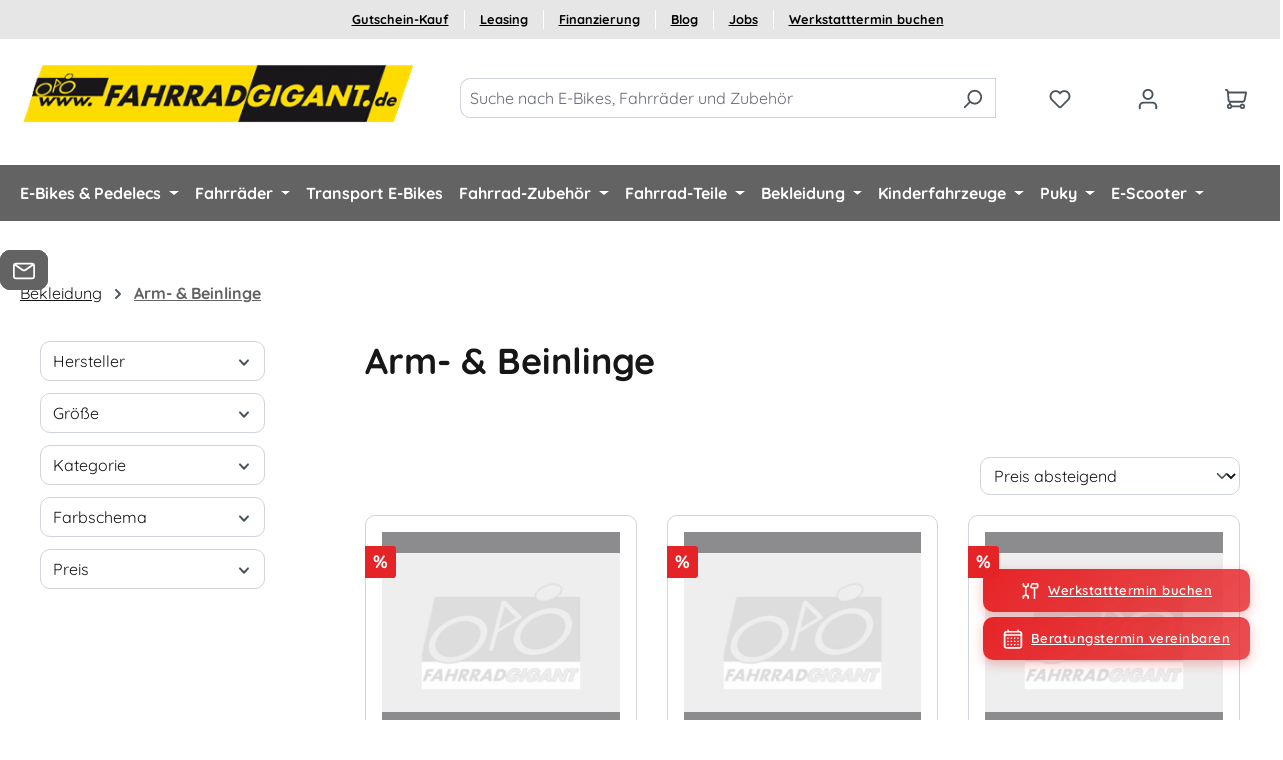

--- FILE ---
content_type: text/html; charset=UTF-8
request_url: https://www.fahrradgigant.de/Bekleidung/Arm-Beinlinge/
body_size: 30436
content:
<!DOCTYPE html>
<html lang="de-DE"
      itemscope="itemscope"
      itemtype="https://schema.org/WebPage">


    
                            
    <head>
                                            <meta charset="utf-8">
            
                            <meta name="viewport"
                      content="width=device-width, initial-scale=1, shrink-to-fit=no">
            
                                <meta name="author"
                      content="">
                <meta name="robots"
                      content="index,follow">
                <meta name="revisit-after"
                      content="15 days">
                <meta name="keywords"
                      content="">
                <meta name="description"
                      content="Arm- und Beinlinge aus den Bereich Arm- und Beinlinge finden Sie hier">
            

        
                
    
    
    
            
        <script class="easycredit-config" type="application/json">{"api-key":"1.de.4479.1","payment-types":{"0e678b340c9e4204be53ff3c46c17f0c":"INSTALLMENT"}}</script>
    

                                                <meta property="og:url"
                          content="https://www.fahrradgigant.de/Bekleidung/Arm-Beinlinge/">
                    <meta property="og:type"
                          content="website">
                    <meta property="og:site_name"
                          content="Fahrradgigant.de">
                    <meta property="og:title"
                          content="Arm- und Beinlinge von BBB, GripGrab und Cube">
                    <meta property="og:description"
                          content="Arm- und Beinlinge aus den Bereich Arm- und Beinlinge finden Sie hier">
                    <meta property="og:image"
                          content="https://www.fahrradgigant.de/media/8b/59/51/1622202000/logo.gif?ts=1622202000">

                    <meta name="twitter:card"
                          content="summary">
                    <meta name="twitter:site"
                          content="Fahrradgigant.de">
                    <meta name="twitter:title"
                          content="Arm- und Beinlinge von BBB, GripGrab und Cube">
                    <meta name="twitter:description"
                          content="Arm- und Beinlinge aus den Bereich Arm- und Beinlinge finden Sie hier">
                    <meta name="twitter:image"
                          content="https://www.fahrradgigant.de/media/8b/59/51/1622202000/logo.gif?ts=1622202000">
                            
                                <meta itemprop="copyrightHolder"
                      content="Fahrradgigant.de">
                <meta itemprop="copyrightYear"
                      content="">
                <meta itemprop="isFamilyFriendly"
                      content="true">
                <meta itemprop="image"
                      content="https://www.fahrradgigant.de/media/8b/59/51/1622202000/logo.gif?ts=1622202000">
            

                
                                            <meta name="theme-color"
                      content="#fff">
                            
                                                
    <meta name="google-site-verification" content="GORY5woAaYoSBnQ2bg4IVE4zThtei2GH6RfEetBERbQ" />

                    <link rel="icon" href="https://www.fahrradgigant.de/media/ef/ba/36/1622202053/index.jpg?ts=1754295752">
        
                            
            
                                        <link rel="canonical" href="https://www.fahrradgigant.de/Bekleidung/Arm-Beinlinge/">
                    
    
            <title itemprop="name">Arm- und Beinlinge von BBB, GripGrab und Cube</title>

                                                                          <link rel="stylesheet"
                      href="https://www.fahrradgigant.de/theme/01fbb51fefc4741a28423f8e7eaee173/css/all.css?1768291930">
                                    

      
    
                                                                                                                                                                                                                                                    
                    
    <script>
        window.features = JSON.parse('\u007B\u0022V6_5_0_0\u0022\u003Atrue,\u0022v6.5.0.0\u0022\u003Atrue,\u0022V6_6_0_0\u0022\u003Atrue,\u0022v6.6.0.0\u0022\u003Atrue,\u0022V6_7_0_0\u0022\u003Atrue,\u0022v6.7.0.0\u0022\u003Atrue,\u0022V6_8_0_0\u0022\u003Afalse,\u0022v6.8.0.0\u0022\u003Afalse,\u0022DISABLE_VUE_COMPAT\u0022\u003Atrue,\u0022disable.vue.compat\u0022\u003Atrue,\u0022ACCESSIBILITY_TWEAKS\u0022\u003Atrue,\u0022accessibility.tweaks\u0022\u003Atrue,\u0022TELEMETRY_METRICS\u0022\u003Afalse,\u0022telemetry.metrics\u0022\u003Afalse,\u0022FLOW_EXECUTION_AFTER_BUSINESS_PROCESS\u0022\u003Afalse,\u0022flow.execution.after.business.process\u0022\u003Afalse,\u0022PERFORMANCE_TWEAKS\u0022\u003Afalse,\u0022performance.tweaks\u0022\u003Afalse,\u0022CACHE_CONTEXT_HASH_RULES_OPTIMIZATION\u0022\u003Afalse,\u0022cache.context.hash.rules.optimization\u0022\u003Afalse,\u0022DEFERRED_CART_ERRORS\u0022\u003Afalse,\u0022deferred.cart.errors\u0022\u003Afalse,\u0022PRODUCT_ANALYTICS\u0022\u003Afalse,\u0022product.analytics\u0022\u003Afalse,\u0022SAS_BLOG_ACCESSIBILITY_TWEAKS\u0022\u003Afalse,\u0022sas.blog.accessibility.tweaks\u0022\u003Afalse\u007D');
    </script>
        
                                                                        
            <script>
                                    window.gtagActive = true;
                    window.gtagURL = 'https://www.googletagmanager.com/gtag/js?id=AW-1061407858';
                                        window.controllerName = 'navigation';
                                        window.actionName = 'index';
                    window.activeRoute = 'frontend.navigation.page';
                    window.trackOrders = '1';
                    window.gtagTrackingId = 'AW-1061407858';
                    window.dataLayer = window.dataLayer || [];
                    window.gtagConfig = {
                        'anonymize_ip': '1',
                        'cookie_domain': 'none',
                        'cookie_prefix': '_swag_ga',
                    };

                    function gtag() { dataLayer.push(arguments); }
                            </script>
            
                        <script>
                (() => {
                    const analyticsStorageEnabled = document.cookie.split(';').some((item) => item.trim().includes('google-analytics-enabled=1'));
                    const adsEnabled = document.cookie.split(';').some((item) => item.trim().includes('google-ads-enabled=1'));

                    // Always set a default consent for consent mode v2
                    gtag('consent', 'default', {
                        'ad_user_data': adsEnabled ? 'granted' : 'denied',
                        'ad_storage': adsEnabled ? 'granted' : 'denied',
                        'ad_personalization': adsEnabled ? 'granted' : 'denied',
                        'analytics_storage': analyticsStorageEnabled ? 'granted' : 'denied'
                    });
                })();
            </script>
                    
    
    <!-- Google Tag Manager -->
    <script>(function(w,d,s,l,i){w[l]=w[l]||[];w[l].push({'gtm.start':
    new Date().getTime(),event:'gtm.js'});var f=d.getElementsByTagName(s)[0],
    j=d.createElement(s),dl=l!='dataLayer'?'&l='+l:'';j.async=true;j.src=
    'https://www.googletagmanager.com/gtm.js?id='+i+dl;f.parentNode.insertBefore(j,f);
    })(window,document,'script','dataLayer','GTM-T2DX7X6W');</script>
    <!-- End Google Tag Manager --> 
    


    
                            
            
                
                                    <script>
                    window.useDefaultCookieConsent = true;
                </script>
                    
                                            <script>
                window.activeNavigationId = 'ff8f5bb8154c44eeba4838d9ebe6468b';
                window.activeRoute = 'frontend.navigation.page';
                window.activeRouteParameters = '\u007B\u0022_httpCache\u0022\u003Atrue,\u0022navigationId\u0022\u003A\u0022ff8f5bb8154c44eeba4838d9ebe6468b\u0022\u007D';
                window.router = {
                    'frontend.cart.offcanvas': '/checkout/offcanvas',
                    'frontend.cookie.offcanvas': '/cookie/offcanvas',
                    'frontend.checkout.finish.page': '/checkout/finish',
                    'frontend.checkout.info': '/widgets/checkout/info',
                    'frontend.menu.offcanvas': '/widgets/menu/offcanvas',
                    'frontend.cms.page': '/widgets/cms',
                    'frontend.cms.navigation.page': '/widgets/cms/navigation',
                    'frontend.country.country-data': '/country/country-state-data',
                    'frontend.app-system.generate-token': '/app-system/Placeholder/generate-token',
                    'frontend.gateway.context': '/gateway/context',
                    'frontend.cookie.consent.offcanvas': '/cookie/consent-offcanvas',
                    'frontend.account.login.page': '/account/login',
                    };
                window.salesChannelId = '4e3a10ba11f3456ead6184fed3c35d6a';
            </script>
        

        
    <script>
        window.router['widgets.swag.cmsExtensions.quickview'] = '/swag/cms-extensions/quickview';
        window.router['widgets.swag.cmsExtensions.quickview.variant'] = '/swag/cms-extensions/quickview/variant';
    </script>

    <script>
    if (typeof window.router === 'object') {
        window.router['frontend.easycredit.express'] = '/easycredit/express';
    }
    </script>

    <script>
    window.externalMediaUrl = 'https://www.fahrradgigant.de/thumb/'
    </script>

                                <script>
                
                window.breakpoints = JSON.parse('\u007B\u0022xs\u0022\u003A0,\u0022sm\u0022\u003A576,\u0022md\u0022\u003A768,\u0022lg\u0022\u003A992,\u0022xl\u0022\u003A1200,\u0022xxl\u0022\u003A1400\u007D');
            </script>
        
                                    <script>
                    window.customerLoggedInState = 0;

                    window.wishlistEnabled = 1;
                </script>
                    
                                    
    
                        
    <script>
        window.validationMessages = JSON.parse('\u007B\u0022required\u0022\u003A\u0022Die\u0020Eingabe\u0020darf\u0020nicht\u0020leer\u0020sein.\u0022,\u0022email\u0022\u003A\u0022Ung\\u00fcltige\u0020E\u002DMail\u002DAdresse.\u0020Die\u0020E\u002DMail\u0020ben\\u00f6tigt\u0020das\u0020Format\u0020\\\u0022nutzer\u0040beispiel.de\\\u0022.\u0022,\u0022confirmation\u0022\u003A\u0022Ihre\u0020Eingaben\u0020sind\u0020nicht\u0020identisch.\u0022,\u0022minLength\u0022\u003A\u0022Die\u0020Eingabe\u0020ist\u0020zu\u0020kurz.\u0022\u007D');
    </script>
        
                                                                <script>
                        window.themeJsPublicPath = 'https://www.fahrradgigant.de/theme/01fbb51fefc4741a28423f8e7eaee173/js/';
                    </script>
                                            <script type="text/javascript" src="https://www.fahrradgigant.de/theme/01fbb51fefc4741a28423f8e7eaee173/js/storefront/storefront.js?1768291930" defer></script>
                                            <script type="text/javascript" src="https://www.fahrradgigant.de/theme/01fbb51fefc4741a28423f8e7eaee173/js/swag-pay-pal/swag-pay-pal.js?1768291930" defer></script>
                                            <script type="text/javascript" src="https://www.fahrradgigant.de/theme/01fbb51fefc4741a28423f8e7eaee173/js/swag-cms-extensions/swag-cms-extensions.js?1768291930" defer></script>
                                            <script type="text/javascript" src="https://www.fahrradgigant.de/theme/01fbb51fefc4741a28423f8e7eaee173/js/swag-customized-products/swag-customized-products.js?1768291930" defer></script>
                                            <script type="text/javascript" src="https://www.fahrradgigant.de/theme/01fbb51fefc4741a28423f8e7eaee173/js/sas-blog-module/sas-blog-module.js?1768291930" defer></script>
                                            <script type="text/javascript" src="https://www.fahrradgigant.de/theme/01fbb51fefc4741a28423f8e7eaee173/js/ds-product-finder/ds-product-finder.js?1768291930" defer></script>
                                            <script type="text/javascript" src="https://www.fahrradgigant.de/theme/01fbb51fefc4741a28423f8e7eaee173/js/easy-credit-ratenkauf/easy-credit-ratenkauf.js?1768291930" defer></script>
                                            <script type="text/javascript" src="https://www.fahrradgigant.de/theme/01fbb51fefc4741a28423f8e7eaee173/js/ds-bike-calculator/ds-bike-calculator.js?1768291930" defer></script>
                                            <script type="text/javascript" src="https://www.fahrradgigant.de/theme/01fbb51fefc4741a28423f8e7eaee173/js/pickware-dhl/pickware-dhl.js?1768291930" defer></script>
                                            <script type="text/javascript" src="https://www.fahrradgigant.de/theme/01fbb51fefc4741a28423f8e7eaee173/js/pickware-shipping-bundle/pickware-shipping-bundle.js?1768291930" defer></script>
                                            <script type="text/javascript" src="https://www.fahrradgigant.de/theme/01fbb51fefc4741a28423f8e7eaee173/js/ds-cms-extensions/ds-cms-extensions.js?1768291930" defer></script>
                                            <script type="text/javascript" src="https://www.fahrradgigant.de/theme/01fbb51fefc4741a28423f8e7eaee173/js/swag-amazon-pay/swag-amazon-pay.js?1768291930" defer></script>
                                            <script type="text/javascript" src="https://www.fahrradgigant.de/theme/01fbb51fefc4741a28423f8e7eaee173/js/ds-lazy-images/ds-lazy-images.js?1768291930" defer></script>
                                            <script type="text/javascript" src="https://www.fahrradgigant.de/theme/01fbb51fefc4741a28423f8e7eaee173/js/ds-form/ds-form.js?1768291930" defer></script>
                                            <script type="text/javascript" src="https://www.fahrradgigant.de/theme/01fbb51fefc4741a28423f8e7eaee173/js/ds-jobs/ds-jobs.js?1768291930" defer></script>
                                            <script type="text/javascript" src="https://www.fahrradgigant.de/theme/01fbb51fefc4741a28423f8e7eaee173/js/solid-advanced-slider-elements/solid-advanced-slider-elements.js?1768291930" defer></script>
                                            <script type="text/javascript" src="https://www.fahrradgigant.de/theme/01fbb51fefc4741a28423f8e7eaee173/js/newsletter-sendinblue/newsletter-sendinblue.js?1768291930" defer></script>
                                            <script type="text/javascript" src="https://www.fahrradgigant.de/theme/01fbb51fefc4741a28423f8e7eaee173/js/klarna-payment/klarna-payment.js?1768291930" defer></script>
                                            <script type="text/javascript" src="https://www.fahrradgigant.de/theme/01fbb51fefc4741a28423f8e7eaee173/js/solid-product-videos/solid-product-videos.js?1768291930" defer></script>
                                            <script type="text/javascript" src="https://www.fahrradgigant.de/theme/01fbb51fefc4741a28423f8e7eaee173/js/ds-scrolled/ds-scrolled.js?1768291930" defer></script>
                                                        

    
    

        <script type="module" src="https://ratenkauf.easycredit.de/api/resource/webcomponents/v3/easycredit-components/easycredit-components.esm.js" defer></script>
    
    </head>

        <body class="is-ctl-navigation is-act-index is-active-route-frontend-navigation-page">

            
                
    
    
            <div id="page-top" class="skip-to-content bg-primary-subtle text-primary-emphasis overflow-hidden" tabindex="-1">
            <div class="container skip-to-content-container d-flex justify-content-center visually-hidden-focusable">
                                                                                        <a href="#content-main" class="skip-to-content-link d-inline-flex text-decoration-underline m-1 p-2 fw-bold gap-2">
                                Zum Hauptinhalt springen
                            </a>
                                            
                                                                        <a href="#header-main-search-input" class="skip-to-content-link d-inline-flex text-decoration-underline m-1 p-2 fw-bold gap-2 d-none d-sm-block">
                                Zur Suche springen
                            </a>
                                            
                                                                        <a href="#main-navigation-menu" class="skip-to-content-link d-inline-flex text-decoration-underline m-1 p-2 fw-bold gap-2 d-none d-lg-block">
                                Zur Hauptnavigation springen
                            </a>
                                                                        </div>
        </div>
        
                            <noscript class="noscript-main">
                
    <div role="alert"
         aria-live="polite"
         class="alert alert-info d-flex align-items-center">

                                                                        
                                                    <span class="icon icon-info" aria-hidden="true">
                                        <svg xmlns="http://www.w3.org/2000/svg" xmlns:xlink="http://www.w3.org/1999/xlink" width="24" height="24" viewBox="0 0 24 24"><defs><path d="M12 7c.5523 0 1 .4477 1 1s-.4477 1-1 1-1-.4477-1-1 .4477-1 1-1zm1 9c0 .5523-.4477 1-1 1s-1-.4477-1-1v-5c0-.5523.4477-1 1-1s1 .4477 1 1v5zm11-4c0 6.6274-5.3726 12-12 12S0 18.6274 0 12 5.3726 0 12 0s12 5.3726 12 12zM12 2C6.4772 2 2 6.4772 2 12s4.4772 10 10 10 10-4.4772 10-10S17.5228 2 12 2z" id="icons-default-info" /></defs><use xlink:href="#icons-default-info" fill="#758CA3" fill-rule="evenodd" /></svg>
                    </span>                                                    
                                    
                    <div class="alert-content-container">
                                                    
                                                            Um unseren Shop in vollem Umfang nutzen zu können, empfehlen wir Ihnen Javascript in Ihrem Browser zu aktivieren.
                                    
                                                                </div>
            </div>
            </noscript>
        
                        <div class="sticky-top fg-header">
                    
    
            <header class="header-main">
                                    <div class="bg-white">
                                                    <ul class="secondary-menu-list list-unstyled"><li class="secondary-menu-item"><a class="secondary-menu-link"
                           href="https://www.fahrradgigant.de/Gutschein-Kauf/"
                                                      title="Gutschein-Kauf">
                           Gutschein-Kauf
                        </a></li><li class="secondary-menu-item"><a class="secondary-menu-link"
                           href="https://www.fahrradgigant.de/Informationen/Fahrrad-und-E-Bike-Leasing/"
                                                      title="Leasing">
                           Leasing
                        </a></li><li class="secondary-menu-item"><a class="secondary-menu-link"
                           href="https://ratenkauf.easycredit.de/widget/app/#/ratenwunsch?shopKennung=1.de.4479.1&bestellwert=2000"
                           target="_blank"                           title="Finanzierung">
                           Finanzierung
                        </a></li><li class="secondary-menu-item"><a class="secondary-menu-link"
                           href="https://www.fahrradgigant.de/Blog/"
                                                      title="Blog">
                           Blog
                        </a></li><li class="secondary-menu-item"><a class="secondary-menu-link"
                           href="https://www.fahrradgigant.de/Informationen/Karriere/"
                                                      title="Jobs">
                           Jobs
                        </a></li><li class="secondary-menu-item"><a class="secondary-menu-link"
                           href="https://www.e-bike-center-rheine.de/Werkstatt-Termin-buchen/"
                           target="_blank"                           title="Werkstatttermin buchen">
                           Werkstatttermin buchen
                        </a></li></ul>               <div class="print-logo d-none d-print-block">
        <img src="https://www.fahrradgigant.de/media/8b/59/51/1622202000/logo.gif?ts=1622202000"
             alt="Zur Startseite gehen"
             class="img-fluid header-logo-main-img"/>
      </div>
    
                    
                    
            <div class="container-fluid">
            <div class="row align-items-center header-row">
                

                                                    <div class="col-12 col-lg-auto header-logo-col pb-sm-2 my-3 m-lg-0">
                        <div class="header-logo-main text-center">
                    <a class="header-logo-main-link"
               href="/"
               title="Zur Startseite gehen">
                                    <picture class="header-logo-picture d-block m-auto">
                                                                            
                                                                            
                                                                                    <img src="https://www.fahrradgigant.de/media/8b/59/51/1622202000/logo.gif?ts=1622202000"
                                     alt="Zur Startseite gehen"
                                     class="img-fluid header-logo-main-img">
                                                                        </picture>
                            </a>
            </div>
                </div>
            
                                
                  <div class="col d-md-block">
    
    <div class="header-search">
        <form action="/search"
              method="get"
              data-search-widget="true"
              data-search-widget-options="{&quot;searchWidgetMinChars&quot;:2}"
              data-url="/suggest?search="
              class="header-search-form">
                            <div class="input-group">
                                            <input type="search"
                               id="header-main-search-input"
                               name="search"
                               class="form-control header-search-input"
                               autocomplete="off"
                               autocapitalize="off"
                               placeholder="Suche nach E-Bikes, Fahrräder und Zubehör"
                               aria-label="Suche nach E-Bikes, Fahrräder und Zubehör"
                               value=""
                        >
                    
                                            <button type="submit"
                                class="btn header-search-btn"
                                aria-label="Suchen">
                            <span class="header-search-icon">
                                <span class="icon icon-search" aria-hidden="true">
                                        <svg xmlns="http://www.w3.org/2000/svg" xmlns:xlink="http://www.w3.org/1999/xlink" width="24" height="24" viewBox="0 0 24 24"><defs><path d="M10.0944 16.3199 4.707 21.707c-.3905.3905-1.0237.3905-1.4142 0-.3905-.3905-.3905-1.0237 0-1.4142L8.68 14.9056C7.6271 13.551 7 11.8487 7 10c0-4.4183 3.5817-8 8-8s8 3.5817 8 8-3.5817 8-8 8c-1.8487 0-3.551-.627-4.9056-1.6801zM15 16c3.3137 0 6-2.6863 6-6s-2.6863-6-6-6-6 2.6863-6 6 2.6863 6 6 6z" id="icons-default-search" /></defs><use xlink:href="#icons-default-search" fill="#758CA3" fill-rule="evenodd" /></svg>
                    </span>                            </span>
                        </button>
                    
                                            <button class="btn header-close-btn js-search-close-btn d-none"
                                type="button"
                                aria-label="Die Dropdown-Suche schließen">
                            <span class="header-close-icon">
                                <span class="icon icon-x" aria-hidden="true">
                                        <svg xmlns="http://www.w3.org/2000/svg" xmlns:xlink="http://www.w3.org/1999/xlink" width="24" height="24" viewBox="0 0 24 24"><defs><path d="m10.5858 12-7.293-7.2929c-.3904-.3905-.3904-1.0237 0-1.4142.3906-.3905 1.0238-.3905 1.4143 0L12 10.5858l7.2929-7.293c.3905-.3904 1.0237-.3904 1.4142 0 .3905.3906.3905 1.0238 0 1.4143L13.4142 12l7.293 7.2929c.3904.3905.3904 1.0237 0 1.4142-.3906.3905-1.0238.3905-1.4143 0L12 13.4142l-7.2929 7.293c-.3905.3904-1.0237.3904-1.4142 0-.3905-.3906-.3905-1.0238 0-1.4143L10.5858 12z" id="icons-default-x" /></defs><use xlink:href="#icons-default-x" fill="#758CA3" fill-rule="evenodd" /></svg>
                    </span>                            </span>
                        </button>
                                    </div>
                    </form>
    </div>
  </div>

                                    
                    <div class="col-auto header-actions-col">
                    
                        <div class="row no-gutters">
                                                          
                                                            <div class="col d-lg-none">
                                    <div class="menu-button">
                                                                                    <button
                                                class="btn nav-main-toggle-btn header-actions-btn"
                                                type="button"
                                                data-off-canvas-menu="true"
                                                aria-label="Menü"
                                            >
                                                                                                    <span class="icon icon-stack" aria-hidden="true">
                                        <svg xmlns="http://www.w3.org/2000/svg" xmlns:xlink="http://www.w3.org/1999/xlink" width="24" height="24" viewBox="0 0 24 24"><defs><path d="M3 13c-.5523 0-1-.4477-1-1s.4477-1 1-1h18c.5523 0 1 .4477 1 1s-.4477 1-1 1H3zm0-7c-.5523 0-1-.4477-1-1s.4477-1 1-1h18c.5523 0 1 .4477 1 1s-.4477 1-1 1H3zm0 14c-.5523 0-1-.4477-1-1s.4477-1 1-1h18c.5523 0 1 .4477 1 1s-.4477 1-1 1H3z" id="icons-default-stack" /></defs><use xlink:href="#icons-default-stack" fill="#758CA3" fill-rule="evenodd" /></svg>
                    </span>                                                                                            </button>
                                                                            </div>
                                </div>
                            
                                                                                            <div class="col-auto">
                                    <div class="header-wishlist">
                                        <a class="btn header-wishlist-btn header-actions-btn"
                                           href="/wishlist"
                                           title="Merkzettel"
                                           aria-labelledby="wishlist-basket-live-area"
                                        >
                                                
            <span class="header-wishlist-icon">
            <span class="icon icon-heart" aria-hidden="true">
                                        <svg xmlns="http://www.w3.org/2000/svg" xmlns:xlink="http://www.w3.org/1999/xlink" width="24" height="24" viewBox="0 0 24 24"><defs><path d="M20.0139 12.2998c1.8224-1.8224 1.8224-4.7772 0-6.5996-1.8225-1.8225-4.7772-1.8225-6.5997 0L12 7.1144l-1.4142-1.4142c-1.8225-1.8225-4.7772-1.8225-6.5997 0-1.8224 1.8224-1.8224 4.7772 0 6.5996l7.519 7.519a.7.7 0 0 0 .9899 0l7.5189-7.519zm1.4142 1.4142-7.519 7.519c-1.0543 1.0544-2.7639 1.0544-3.8183 0L2.572 13.714c-2.6035-2.6035-2.6035-6.8245 0-9.428 2.6035-2.6035 6.8246-2.6035 9.4281 0 2.6035-2.6035 6.8246-2.6035 9.428 0 2.6036 2.6035 2.6036 6.8245 0 9.428z" id="icons-default-heart" /></defs><use xlink:href="#icons-default-heart" fill="#758CA3" fill-rule="evenodd" /></svg>
                    </span>        </span>
    
    
    
    <span class="badge bg-primary header-wishlist-badge"
          id="wishlist-basket"
          data-wishlist-storage="true"
          data-wishlist-storage-options="{&quot;listPath&quot;:&quot;\/wishlist\/list&quot;,&quot;mergePath&quot;:&quot;\/wishlist\/merge&quot;,&quot;pageletPath&quot;:&quot;\/wishlist\/merge\/pagelet&quot;}"
          data-wishlist-widget="true"
          data-wishlist-widget-options="{&quot;showCounter&quot;:true}"
          aria-labelledby="wishlist-basket-live-area"
    ></span>

    <span class="visually-hidden"
          id="wishlist-basket-live-area"
          data-wishlist-live-area-text="Du hast %counter% Produkte auf dem Merkzettel"
          aria-live="polite"
    ></span>
                                        </a>
                                    </div>
                                </div>
                            
                            
                                                                                        <div class="col-auto">
                                <div class="account-menu">
                                        <div class="dropdown">
                    <button class="btn account-menu-btn header-actions-btn"
                    type="button"
                    id="accountWidget"
                    data-account-menu="true"
                    data-bs-toggle="dropdown"
                    aria-haspopup="true"
                    aria-expanded="false"
                    aria-label="Ihr Konto"
                    title="Ihr Konto">
                <span class="icon icon-avatar" aria-hidden="true">
                                        <svg xmlns="http://www.w3.org/2000/svg" xmlns:xlink="http://www.w3.org/1999/xlink" width="24" height="24" viewBox="0 0 24 24"><defs><path d="M12 3C9.7909 3 8 4.7909 8 7c0 2.2091 1.7909 4 4 4 2.2091 0 4-1.7909 4-4 0-2.2091-1.7909-4-4-4zm0-2c3.3137 0 6 2.6863 6 6s-2.6863 6-6 6-6-2.6863-6-6 2.6863-6 6-6zM4 22.099c0 .5523-.4477 1-1 1s-1-.4477-1-1V20c0-2.7614 2.2386-5 5-5h10.0007c2.7614 0 5 2.2386 5 5v2.099c0 .5523-.4477 1-1 1s-1-.4477-1-1V20c0-1.6569-1.3431-3-3-3H7c-1.6569 0-3 1.3431-3 3v2.099z" id="icons-default-avatar" /></defs><use xlink:href="#icons-default-avatar" fill="#758CA3" fill-rule="evenodd" /></svg>
                    </span>            </button>
        
                    <div class="dropdown-menu dropdown-menu-end account-menu-dropdown js-account-menu-dropdown"
                 aria-labelledby="accountWidget">
                

        
            <div class="offcanvas-header">
                            <button class="btn btn-secondary offcanvas-close js-offcanvas-close">
                                            <span class="icon icon-x icon-sm" aria-hidden="true">
                                        <svg xmlns="http://www.w3.org/2000/svg" xmlns:xlink="http://www.w3.org/1999/xlink" width="24" height="24" viewBox="0 0 24 24"><use xlink:href="#icons-default-x" fill="#758CA3" fill-rule="evenodd" /></svg>
                    </span>                    
                                            Menü schließen
                                    </button>
                    </div>
    
            <div class="offcanvas-body">
                <div class="account-menu">
                                    <div class="dropdown-header account-menu-header">
                    Ihr Konto
                </div>
                    
                                    <div class="account-menu-login">
                                            <a href="/account/login"
                           title="Anmelden"
                           class="btn btn-primary account-menu-login-button">
                            Anmelden
                        </a>
                    
                                            <div class="account-menu-register">
                            oder
                            <a href="/account/login"
                               title="Registrieren">
                                registrieren
                            </a>
                        </div>
                                    </div>
                    
                    <div class="account-menu-links">
                    <div class="header-account-menu">
        <div class="card account-menu-inner">
                                        
                                                <nav class="list-group list-group-flush account-aside-list-group">
                                                                                    <a href="/account"
                                   title="Übersicht"
                                   class="list-group-item list-group-item-action account-aside-item"
                                   >
                                    Übersicht
                                </a>
                            
                                                            <a href="/account/profile"
                                   title="Persönliches Profil"
                                   class="list-group-item list-group-item-action account-aside-item"
                                   >
                                    Persönliches Profil
                                </a>
                            
                                                                                                                            <a href="/account/address"
                                   title="Adressen"
                                   class="list-group-item list-group-item-action account-aside-item"
                                   >
                                    Adressen
                                </a>
                            
                                                            <a href="/account/order"
                                   title="Bestellungen"
                                   class="list-group-item list-group-item-action account-aside-item"
                                   >
                                    Bestellungen
                                </a>
                                                                        </nav>
                            
                                                </div>
    </div>
            </div>
            </div>
        </div>
                </div>
            </div>
                                </div>
                            </div>
                        
                            
                                                                                        <div class="col-auto">
                                <div
                                    class="header-cart"
                                    data-off-canvas-cart="true"
                                >
                                    <a
                                        class="btn header-cart-btn header-actions-btn"
                                        href="/checkout/cart"
                                        data-cart-widget="true"
                                        title="Warenkorb"
                                        aria-labelledby="cart-widget-aria-label"
                                        aria-haspopup="true"
                                    >
                                            <span class="header-cart-icon">
        <span class="icon icon-cart" aria-hidden="true">
                                        <svg xmlns="http://www.w3.org/2000/svg" xmlns:xlink="http://www.w3.org/1999/xlink" width="24" height="24" viewBox="0 0 24 24"><defs><path d="M7.8341 20.9863C7.4261 22.1586 6.3113 23 5 23c-1.6569 0-3-1.3431-3-3 0-1.397.9549-2.571 2.2475-2.9048l.4429-1.3286c-1.008-.4238-1.7408-1.3832-1.8295-2.5365l-.7046-9.1593A1.1598 1.1598 0 0 0 1 3c-.5523 0-1-.4477-1-1s.4477-1 1-1c1.651 0 3.0238 1.2712 3.1504 2.9174L23 3.9446c.6306 0 1.1038.5766.9808 1.195l-1.6798 8.4456C22.0218 14.989 20.7899 16 19.3586 16H6.7208l-.4304 1.291a3.0095 3.0095 0 0 1 1.5437 1.7227C7.8881 19.0047 7.9435 19 8 19h8.1707c.4118-1.1652 1.523-2 2.8293-2 1.6569 0 3 1.3431 3 3s-1.3431 3-3 3c-1.3062 0-2.4175-.8348-2.8293-2H8c-.0565 0-.112-.0047-.1659-.0137zm-2.8506-1.9862C4.439 19.009 4 19.4532 4 20c0 .5523.4477 1 1 1s1-.4477 1-1c0-.5467-.4388-.991-.9834-.9999a.9923.9923 0 0 1-.033 0zM6.0231 14h13.3355a1 1 0 0 0 .9808-.805l1.4421-7.2504H4.3064l.5486 7.1321A1 1 0 0 0 5.852 14h.1247a.9921.9921 0 0 1 .0464 0zM19 21c.5523 0 1-.4477 1-1s-.4477-1-1-1-1 .4477-1 1 .4477 1 1 1z" id="icons-default-cart" /></defs><use xlink:href="#icons-default-cart" fill="#758CA3" fill-rule="evenodd" /></svg>
                    </span>    </span>
                                           </a>
                                </div>
                            </div>
                        
                                                    </div>
                    </div>
                            </div>
        </div>

                        </div>
                            </header>
        
                    <div class="nav-main bg-primary">
                                        <div class="container">
        
                    <nav class="navbar navbar-expand-lg main-navigation-menu"
                 id="main-navigation-menu"
                 itemscope="itemscope"
                 itemtype="https://schema.org/SiteNavigationElement"
                 data-navbar="true"
                 data-navbar-options="{&quot;pathIdList&quot;:[&quot;ea95a50653a94f518c0596312af13392&quot;]}"
                 aria-label="Hauptnavigation">
                <div class="collapse navbar-collapse" id="main_nav">
                    <ul class="navbar-nav main-navigation-menu-list flex-wrap">
                        
                                                                            
                                                                                                                                                                                                                    
                                                                                                            <li class="nav-item nav-item-e3190a37eaae47038974b80b05a58363 dropdown position-static">
                                                                                            <a class="nav-link nav-item-e3190a37eaae47038974b80b05a58363-link root main-navigation-link p-2 dropdown-toggle"
                                                   href="https://www.fahrradgigant.de/E-Bikes-Pedelecs/"
                                                   data-bs-toggle="dropdown"                                                                                                      itemprop="url"
                                                   title="E-Bikes &amp; Pedelecs"
                                                >
                                                                                                            <span itemprop="name" class="main-navigation-link-text">E-Bikes &amp; Pedelecs</span>
                                                                                                    </a>
                                            
                                                                                                                                                <div class="dropdown-menu w-100 p-4">
                                                                
            <div class="row">
                            <div class="col">
                    <div class="navigation-flyout-category-link">
                                                                                    <a href="https://www.fahrradgigant.de/E-Bikes-Pedelecs/"
                                   itemprop="url"
                                   title="E-Bikes &amp; Pedelecs">
                                                                            Zur Kategorie E-Bikes &amp; Pedelecs
                                                                    </a>
                                                                        </div>
                </div>
            
                            <div class="col-auto">
                    <button class="navigation-flyout-close js-close-flyout-menu btn-close" aria-label="Menü schließen">
                                                                                                                            </button>
                </div>
                    </div>
    
            <div class="row navigation-flyout-content">
                <div class="col-8 col-xl-9">
        <div class="">
                                
                
    <div class="row navigation-flyout-categories is-level-0">
                                                        
                <div class="col-4 navigation-flyout-col">
                                                                       <a class="nav-item nav-item-ba8ebce6ba8d4d708bc9c112f70cdebe nav-link nav-item-ba8ebce6ba8d4d708bc9c112f70cdebe-link navigation-flyout-link is-level-0"
                               href="https://www.fahrradgigant.de/E-Bikes-Pedelecs/E-Bikes-Damen/"
                               itemprop="url"
                                                              title="E-Bikes Damen">
                                <span itemprop="name">E-Bikes Damen</span>
                            </a>
                                            
        
                                                                
            </div>
                                                        
                <div class="col-4 navigation-flyout-col">
                                                                       <a class="nav-item nav-item-3fcf2c21d3b04e618cd03323e5da2559 nav-link nav-item-3fcf2c21d3b04e618cd03323e5da2559-link navigation-flyout-link is-level-0"
                               href="https://www.fahrradgigant.de/E-Bikes-Pedelecs/E-Bikes-Herren/"
                               itemprop="url"
                                                              title="E-Bikes Herren">
                                <span itemprop="name">E-Bikes Herren</span>
                            </a>
                                            
        
                                                                
            </div>
                                                        
                <div class="col-4 navigation-flyout-col">
                                                                       <a class="nav-item nav-item-622362707f76448d988bfa564f0594ca nav-link nav-item-622362707f76448d988bfa564f0594ca-link navigation-flyout-link is-level-0"
                               href="https://www.fahrradgigant.de/E-Bikes-Pedelecs/E-Bikes-mit-Mittelmotor/"
                               itemprop="url"
                                                              title="E-Bikes mit Mittelmotor">
                                <span itemprop="name">E-Bikes mit Mittelmotor</span>
                            </a>
                                            
        
                                                                
            </div>
                                                        
                <div class="col-4 navigation-flyout-col">
                                                                       <a class="nav-item nav-item-04c2d8cd88484e0f805233d4f898791a nav-link nav-item-04c2d8cd88484e0f805233d4f898791a-link navigation-flyout-link is-level-0"
                               href="https://www.fahrradgigant.de/E-Bikes-Pedelecs/E-Bikes-MTB/"
                               itemprop="url"
                                                              title="E-Bikes MTB">
                                <span itemprop="name">E-Bikes MTB</span>
                            </a>
                                            
        
                                                                
            </div>
                                                        
                <div class="col-4 navigation-flyout-col">
                                                                       <a class="nav-item nav-item-94dd6f2770c943e78de25fdff82c81c4 nav-link nav-item-94dd6f2770c943e78de25fdff82c81c4-link navigation-flyout-link is-level-0"
                               href="https://www.fahrradgigant.de/E-Bikes-Pedelecs/E-Bike-mit-Riemenantrieb/"
                               itemprop="url"
                                                              title="E-Bike mit Riemenantrieb">
                                <span itemprop="name">E-Bike mit Riemenantrieb</span>
                            </a>
                                            
        
                                                                
            </div>
                                                        
                <div class="col-4 navigation-flyout-col">
                                                                       <a class="nav-item nav-item-2852afce2aa448e19182e09b4e7a7ee7 nav-link nav-item-2852afce2aa448e19182e09b4e7a7ee7-link navigation-flyout-link is-level-0"
                               href="https://www.fahrradgigant.de/E-Bikes-Pedelecs/E-Bikes-mit-Frontmotor/"
                               itemprop="url"
                                                              title="E-Bikes mit Frontmotor">
                                <span itemprop="name">E-Bikes mit Frontmotor</span>
                            </a>
                                            
        
                                                                
            </div>
                                                        
                <div class="col-4 navigation-flyout-col">
                                                                       <a class="nav-item nav-item-c93f26f7a5cb4cbdb735446d198bd821 nav-link nav-item-c93f26f7a5cb4cbdb735446d198bd821-link navigation-flyout-link is-level-0"
                               href="https://www.fahrradgigant.de/E-Bikes-Pedelecs/E-Bikes-Heckmotor/"
                               itemprop="url"
                                                              title="E-Bikes Heckmotor">
                                <span itemprop="name">E-Bikes Heckmotor</span>
                            </a>
                                            
        
                                                                
            </div>
                                                        
                <div class="col-4 navigation-flyout-col">
                                                                       <a class="nav-item nav-item-e42d138bc83747d7ac48228dc89a20ae nav-link nav-item-e42d138bc83747d7ac48228dc89a20ae-link navigation-flyout-link is-level-0"
                               href="https://www.fahrradgigant.de/E-Bikes-Pedelecs/E-Bikes-20-bis-26/"
                               itemprop="url"
                                                              title="E-Bikes 20&quot; bis 26&quot;">
                                <span itemprop="name">E-Bikes 20&quot; bis 26&quot;</span>
                            </a>
                                            
        
                                                                
            </div>
                                                        
                <div class="col-4 navigation-flyout-col">
                                                                       <a class="nav-item nav-item-771ca73d6ef14fdeb2a4cbec1d2ee2b9 nav-link nav-item-771ca73d6ef14fdeb2a4cbec1d2ee2b9-link navigation-flyout-link is-level-0"
                               href="https://www.fahrradgigant.de/E-Bikes-Pedelecs/E-Bike-Faltraeder/"
                               itemprop="url"
                                                              title="E-Bike Falträder">
                                <span itemprop="name">E-Bike Falträder</span>
                            </a>
                                            
        
                                                                
            </div>
                                                        
                <div class="col-4 navigation-flyout-col">
                                                                       <a class="nav-item nav-item-a04e67382162459093feee93ab127214 nav-link nav-item-a04e67382162459093feee93ab127214-link navigation-flyout-link is-level-0"
                               href="https://www.fahrradgigant.de/E-Bikes-Pedelecs/E-Bikes-Cross/"
                               itemprop="url"
                                                              title="E-Bikes Cross">
                                <span itemprop="name">E-Bikes Cross</span>
                            </a>
                                            
        
                                                                
            </div>
                                                        
                <div class="col-4 navigation-flyout-col">
                                                                       <a class="nav-item nav-item-5e982e58546c4e02941be3ffab070564 nav-link nav-item-5e982e58546c4e02941be3ffab070564-link navigation-flyout-link is-level-0"
                               href="https://www.fahrradgigant.de/E-Bikes-Pedelecs/Kinder-Jugend-E-bikes/"
                               itemprop="url"
                                                              title="Kinder- &amp; Jugend E-bikes">
                                <span itemprop="name">Kinder- &amp; Jugend E-bikes</span>
                            </a>
                                            
        
                                                                
            </div>
                                                        
                <div class="col-4 navigation-flyout-col">
                                                                       <a class="nav-item nav-item-8b6080adc5174402b248c8210001f322 nav-link nav-item-8b6080adc5174402b248c8210001f322-link navigation-flyout-link is-level-0"
                               href="https://www.fahrradgigant.de/E-Bikes-Pedelecs/E-Bikes-40-45-KmH/"
                               itemprop="url"
                                                              title="E-Bikes 40/45 KmH">
                                <span itemprop="name">E-Bikes 40/45 KmH</span>
                            </a>
                                            
        
                                                                
            </div>
                                                        
                <div class="col-4 navigation-flyout-col">
                                                                       <a class="nav-item nav-item-329a3d5f76214552b33d5dfc2d428c79 nav-link nav-item-329a3d5f76214552b33d5dfc2d428c79-link navigation-flyout-link is-level-0"
                               href="https://www.fahrradgigant.de/E-Bikes-Pedelecs/E-Bike-Tandems/"
                               itemprop="url"
                                                              title="E-Bike Tandems">
                                <span itemprop="name">E-Bike Tandems</span>
                            </a>
                                            
        
                                                                
            </div>
                                                        
                <div class="col-4 navigation-flyout-col">
                                                                       <a class="nav-item nav-item-6fee2ffc75b341e0bb9e1dc954506ff7 nav-link nav-item-6fee2ffc75b341e0bb9e1dc954506ff7-link navigation-flyout-link is-level-0"
                               href="https://www.fahrradgigant.de/E-Bikes-Pedelecs/E-Dreiraeder/"
                               itemprop="url"
                                                              title="E-Dreiräder">
                                <span itemprop="name">E-Dreiräder</span>
                            </a>
                                            
        
                                                                
            </div>
                                                        
                <div class="col-4 navigation-flyout-col">
                                                                       <a class="nav-item nav-item-b9e1c4a5336442568bc2d3f812a1a681 nav-link nav-item-b9e1c4a5336442568bc2d3f812a1a681-link navigation-flyout-link is-level-0"
                               href="https://www.fahrradgigant.de/E-Bikes-Pedelecs/Elektromobile/"
                               itemprop="url"
                                                              title="Elektromobile">
                                <span itemprop="name">Elektromobile</span>
                            </a>
                                            
        
                                                                
            </div>
                                                        
                <div class="col-4 navigation-flyout-col">
                                                                       <a class="nav-item nav-item-a8a45f8b1e5f4bd6a9b5a6fa82e71665 nav-link nav-item-a8a45f8b1e5f4bd6a9b5a6fa82e71665-link navigation-flyout-link is-level-0"
                               href="https://www.fahrradgigant.de/E-Bikes-Pedelecs/E-Bikes-mit-Bosch-Motor/"
                               itemprop="url"
                                                              title="E-Bikes mit Bosch Motor">
                                <span itemprop="name">E-Bikes mit Bosch Motor</span>
                            </a>
                                            
        
                                                                
            </div>
                                                        
                <div class="col-4 navigation-flyout-col">
                                                                       <a class="nav-item nav-item-b43119d2c034408bab6f89108c819505 nav-link nav-item-b43119d2c034408bab6f89108c819505-link navigation-flyout-link is-level-0"
                               href="https://www.fahrradgigant.de/E-Bikes-Pedelecs/E-Bikes-mit-Impuls-Antrieb/"
                               itemprop="url"
                                                              title="E-Bikes mit Impuls Antrieb">
                                <span itemprop="name">E-Bikes mit Impuls Antrieb</span>
                            </a>
                                            
        
                                                                
            </div>
                                                        
                <div class="col-4 navigation-flyout-col">
                                                                       <a class="nav-item nav-item-b48cef6d910844afa0c3529fbf583d46 nav-link nav-item-b48cef6d910844afa0c3529fbf583d46-link navigation-flyout-link is-level-0"
                               href="https://www.fahrradgigant.de/E-Bikes-Pedelecs/E-Bikes-Panasonic-Antrieb/"
                               itemprop="url"
                                                              title="E-Bikes Panasonic Antrieb">
                                <span itemprop="name">E-Bikes Panasonic Antrieb</span>
                            </a>
                                            
        
                                                                
            </div>
                                                        
                <div class="col-4 navigation-flyout-col">
                                                                       <a class="nav-item nav-item-0198776bb63f721d89750128289a2a4b nav-link nav-item-0198776bb63f721d89750128289a2a4b-link navigation-flyout-link is-level-0"
                               href="https://www.fahrradgigant.de/E-Bikes-Pedelecs/E-Bikes-mit-Riemenantrieb/"
                               itemprop="url"
                                                              title="E-Bikes mit Riemenantrieb">
                                <span itemprop="name">E-Bikes mit Riemenantrieb</span>
                            </a>
                                            
        
                                                                
            </div>
                                                        
                <div class="col-4 navigation-flyout-col">
                                                                       <a class="nav-item nav-item-019964503bdd7394b400ae2ba5d76943 nav-link nav-item-019964503bdd7394b400ae2ba5d76943-link navigation-flyout-link is-level-0"
                               href="https://www.fahrradgigant.de/E-Bikes-Pedelecs/E-Bikes-mit-Frontantrieb/"
                               itemprop="url"
                                                              title="E-Bikes mit Frontantrieb">
                                <span itemprop="name">E-Bikes mit Frontantrieb</span>
                            </a>
                                            
        
                                                                
            </div>
                                                        
                <div class="col-4 navigation-flyout-col">
                                                                       <a class="nav-item nav-item-0198776bb666710581cd9aeef0aa7777 nav-link nav-item-0198776bb666710581cd9aeef0aa7777-link navigation-flyout-link is-level-0"
                               href="https://www.fahrradgigant.de/E-Bikes-Pedelecs/E-Bikes-mit-Bosch-Antrieb/"
                               itemprop="url"
                                                              title="E-Bikes mit Bosch Antrieb">
                                <span itemprop="name">E-Bikes mit Bosch Antrieb</span>
                            </a>
                                            
        
                                                                
            </div>
                                                        
                <div class="col-4 navigation-flyout-col">
                                                                       <a class="nav-item nav-item-7b3c90bee5fc4425b8959371b0eecf36 nav-link nav-item-7b3c90bee5fc4425b8959371b0eecf36-link navigation-flyout-link is-level-0"
                               href="https://www.fahrradgigant.de/E-Bikes-Pedelecs/E-bikes-ab-150Kg-Gesamtgewicht/"
                               itemprop="url"
                                                              title="E-bikes ab 150Kg Gesamtgewicht">
                                <span itemprop="name">E-bikes ab 150Kg Gesamtgewicht</span>
                            </a>
                                            
        
                                                                
            </div>
                                                        
                <div class="col-4 navigation-flyout-col">
                                                                       <a class="nav-item nav-item-450b1b15e30f44e9ac49455a1496f27f nav-link nav-item-450b1b15e30f44e9ac49455a1496f27f-link navigation-flyout-link is-level-0"
                               href="https://www.fahrradgigant.de/E-Bikes-Pedelecs/XXL-E-Bikes-ab-RH-60/"
                               itemprop="url"
                                                              title="XXL E-Bikes ab RH 60">
                                <span itemprop="name">XXL E-Bikes ab RH 60</span>
                            </a>
                                            
        
                                                                
            </div>
            </div>
                    </div>
    </div>

                        <div class="col-4 col-xl-3">
            <div class="navigation-flyout-teaser">
                    <a class="navigation-flyout-teaser-image-container"
       href="https://www.fahrradgigant.de/E-Bikes-Pedelecs/"
              title="E-Bikes &amp; Pedelecs">
        <img 
            src="https://www.fahrradgigant.de/media/ed/41/29/1648623387/placeholder.jpg?ts=1648623387"
                        data-image="19/fe/96/1626157912/ebike4-3.jpg?ts=1626157912"
             class="img-fluid placeholder navigation-flyout-teaser-image img-fluid" alt="ebike4-3" data-object-fit="cover" loading="lazy" data-type="crop"        />    </a>
            </div>
        </div>
            </div>
                                                        </div>
                                                                                                                                    </li>
                                                                                                                                                                                                                                                                
                                                                                                            <li class="nav-item nav-item-3a757d9de7db44a7bee77153eaae3c07 dropdown position-static">
                                                                                            <a class="nav-link nav-item-3a757d9de7db44a7bee77153eaae3c07-link root main-navigation-link p-2 dropdown-toggle"
                                                   href="https://www.fahrradgigant.de/Fahrraeder/"
                                                   data-bs-toggle="dropdown"                                                                                                      itemprop="url"
                                                   title="Fahrräder"
                                                >
                                                                                                            <span itemprop="name" class="main-navigation-link-text">Fahrräder</span>
                                                                                                    </a>
                                            
                                                                                                                                                <div class="dropdown-menu w-100 p-4">
                                                                
            <div class="row">
                            <div class="col">
                    <div class="navigation-flyout-category-link">
                                                                                    <a href="https://www.fahrradgigant.de/Fahrraeder/"
                                   itemprop="url"
                                   title="Fahrräder">
                                                                            Zur Kategorie Fahrräder
                                                                    </a>
                                                                        </div>
                </div>
            
                            <div class="col-auto">
                    <button class="navigation-flyout-close js-close-flyout-menu btn-close" aria-label="Menü schließen">
                                                                                                                            </button>
                </div>
                    </div>
    
            <div class="row navigation-flyout-content">
                <div class="col-8 col-xl-9">
        <div class="">
                                
                
    <div class="row navigation-flyout-categories is-level-0">
                                                        
                <div class="col-4 navigation-flyout-col">
                                                                       <a class="nav-item nav-item-9c26d0c06f2c453b8fb667685b9c0171 nav-link nav-item-9c26d0c06f2c453b8fb667685b9c0171-link navigation-flyout-link is-level-0"
                               href="https://www.fahrradgigant.de/Fahrraeder/Cityraeder/"
                               itemprop="url"
                                                              title="Cityräder">
                                <span itemprop="name">Cityräder</span>
                            </a>
                                            
        
                                                                
            </div>
                                                        
                <div class="col-4 navigation-flyout-col">
                                                                       <a class="nav-item nav-item-2beffc1ff4de4482a9329b65bdfdc6e8 nav-link nav-item-2beffc1ff4de4482a9329b65bdfdc6e8-link navigation-flyout-link is-level-0"
                               href="https://www.fahrradgigant.de/Fahrraeder/Trekkingraeder/"
                               itemprop="url"
                                                              title="Trekkingräder">
                                <span itemprop="name">Trekkingräder</span>
                            </a>
                                            
        
                                                                
            </div>
                                                        
                <div class="col-4 navigation-flyout-col">
                                                                       <a class="nav-item nav-item-45d0305fe9114c7ca11bac0242e49ec2 nav-link nav-item-45d0305fe9114c7ca11bac0242e49ec2-link navigation-flyout-link is-level-0"
                               href="https://www.fahrradgigant.de/Fahrraeder/Mountainbikes/"
                               itemprop="url"
                                                              title="Mountainbikes">
                                <span itemprop="name">Mountainbikes</span>
                            </a>
                                            
        
                                                                
            </div>
                                                        
                <div class="col-4 navigation-flyout-col">
                                                                       <a class="nav-item nav-item-2897996dccd0489ba275e0c6e37aba2a nav-link nav-item-2897996dccd0489ba275e0c6e37aba2a-link navigation-flyout-link is-level-0"
                               href="https://www.fahrradgigant.de/Fahrraeder/Crossraeder/"
                               itemprop="url"
                                                              title="Crossräder">
                                <span itemprop="name">Crossräder</span>
                            </a>
                                            
        
                                                                
            </div>
                                                        
                <div class="col-4 navigation-flyout-col">
                                                                       <a class="nav-item nav-item-4e8853218506435eaf2b5700d5127a6c nav-link nav-item-4e8853218506435eaf2b5700d5127a6c-link navigation-flyout-link is-level-0"
                               href="https://www.fahrradgigant.de/Fahrraeder/Gravel-Bikes/"
                               itemprop="url"
                                                              title="Gravel Bikes">
                                <span itemprop="name">Gravel Bikes</span>
                            </a>
                                            
        
                                                                
            </div>
                                                        
                <div class="col-4 navigation-flyout-col">
                                                                       <a class="nav-item nav-item-bc77ffc957b247beaf2ab5009a06d2f1 nav-link nav-item-bc77ffc957b247beaf2ab5009a06d2f1-link navigation-flyout-link is-level-0"
                               href="https://www.fahrradgigant.de/Fahrraeder/Holland-Retroraeder/"
                               itemprop="url"
                                                              title="Holland- &amp; Retroräder">
                                <span itemprop="name">Holland- &amp; Retroräder</span>
                            </a>
                                            
        
                                                                
            </div>
                                                        
                <div class="col-4 navigation-flyout-col">
                                                                       <a class="nav-item nav-item-ecf99c5a0d094c5cb0367abee8993465 nav-link nav-item-ecf99c5a0d094c5cb0367abee8993465-link navigation-flyout-link is-level-0"
                               href="https://www.fahrradgigant.de/Fahrraeder/Kinder-Jugendraeder/"
                               itemprop="url"
                                                              title="Kinder- &amp; Jugendräder">
                                <span itemprop="name">Kinder- &amp; Jugendräder</span>
                            </a>
                                            
        
                                                                
            </div>
                                                        
                <div class="col-4 navigation-flyout-col">
                                                                       <a class="nav-item nav-item-ef583ddcf91d4386ac46671cf5a4fdc5 nav-link nav-item-ef583ddcf91d4386ac46671cf5a4fdc5-link navigation-flyout-link is-level-0"
                               href="https://www.fahrradgigant.de/Fahrraeder/BMX-Raeder/"
                               itemprop="url"
                                                              title="BMX Räder">
                                <span itemprop="name">BMX Räder</span>
                            </a>
                                            
        
                                                                
            </div>
                                                        
                <div class="col-4 navigation-flyout-col">
                                                                       <a class="nav-item nav-item-0e0f4cad6f43479fb983b461517dc7ca nav-link nav-item-0e0f4cad6f43479fb983b461517dc7ca-link navigation-flyout-link is-level-0"
                               href="https://www.fahrradgigant.de/Fahrraeder/Faltraeder/"
                               itemprop="url"
                                                              title="Falträder">
                                <span itemprop="name">Falträder</span>
                            </a>
                                            
        
                                                                
            </div>
                                                        
                <div class="col-4 navigation-flyout-col">
                                                                       <a class="nav-item nav-item-3dd6204127f349828f365d35cdfcde5e nav-link nav-item-3dd6204127f349828f365d35cdfcde5e-link navigation-flyout-link is-level-0"
                               href="https://www.fahrradgigant.de/Fahrraeder/Rennraeder/"
                               itemprop="url"
                                                              title="Rennräder">
                                <span itemprop="name">Rennräder</span>
                            </a>
                                            
        
                                                                
            </div>
                                                        
                <div class="col-4 navigation-flyout-col">
                                                                       <a class="nav-item nav-item-ed1d01c0db1a48568dd7ee7a7546d8b6 nav-link nav-item-ed1d01c0db1a48568dd7ee7a7546d8b6-link navigation-flyout-link is-level-0"
                               href="https://www.fahrradgigant.de/Fahrraeder/Singlespeed/"
                               itemprop="url"
                                                              title="Singlespeed">
                                <span itemprop="name">Singlespeed</span>
                            </a>
                                            
        
                                                                
            </div>
                                                        
                <div class="col-4 navigation-flyout-col">
                                                                       <a class="nav-item nav-item-b1afc6b37fb048168d839b0520b7361e nav-link nav-item-b1afc6b37fb048168d839b0520b7361e-link navigation-flyout-link is-level-0"
                               href="https://www.fahrradgigant.de/Fahrraeder/Dreiraeder/"
                               itemprop="url"
                                                              title="Dreiräder">
                                <span itemprop="name">Dreiräder</span>
                            </a>
                                            
        
                                                                
            </div>
                                                        
                <div class="col-4 navigation-flyout-col">
                                                                       <a class="nav-item nav-item-7f44cfb98a38472284be7bf6f49ae1b2 nav-link nav-item-7f44cfb98a38472284be7bf6f49ae1b2-link navigation-flyout-link is-level-0"
                               href="https://www.fahrradgigant.de/Fahrraeder/Transportraeder/"
                               itemprop="url"
                                                              title="Transporträder">
                                <span itemprop="name">Transporträder</span>
                            </a>
                                            
        
                                                                
            </div>
                                                        
                <div class="col-4 navigation-flyout-col">
                                                                       <a class="nav-item nav-item-f43a37f8dbb14b239f71eb37e4cc6eb5 nav-link nav-item-f43a37f8dbb14b239f71eb37e4cc6eb5-link navigation-flyout-link is-level-0"
                               href="https://www.fahrradgigant.de/Fahrraeder/Tandems/"
                               itemprop="url"
                                                              title="Tandems">
                                <span itemprop="name">Tandems</span>
                            </a>
                                            
        
                                                                
            </div>
                                                        
                <div class="col-4 navigation-flyout-col">
                                                                       <a class="nav-item nav-item-7dbdda6526a44ec580fc79e4786b21df nav-link nav-item-7dbdda6526a44ec580fc79e4786b21df-link navigation-flyout-link is-level-0"
                               href="https://www.fahrradgigant.de/Fahrraeder/Raeder-mit-Riemenantrieb/"
                               itemprop="url"
                                                              title="Räder mit Riemenantrieb">
                                <span itemprop="name">Räder mit Riemenantrieb</span>
                            </a>
                                            
        
                                                                
            </div>
            </div>
                    </div>
    </div>

                        <div class="col-4 col-xl-3">
            <div class="navigation-flyout-teaser">
                    <a class="navigation-flyout-teaser-image-container"
       href="https://www.fahrradgigant.de/Fahrraeder/"
              title="Fahrräder">
        <img 
            src="https://www.fahrradgigant.de/media/ed/41/29/1648623387/placeholder.jpg?ts=1648623387"
                        data-image="d0/ee/78/1626077857/fahrrad4-3.jpg?ts=1644497562"
             class="img-fluid placeholder navigation-flyout-teaser-image img-fluid" alt="fahrrad4-3" data-object-fit="cover" loading="lazy" data-type="crop"        />    </a>
            </div>
        </div>
            </div>
                                                        </div>
                                                                                                                                    </li>
                                                                                                                                                                                                                                                                
                                                                                                            <li class="nav-item nav-item-0268c135ffbe4b4a9f3ba76d5dd6b32e ">
                                                                                            <a class="nav-link nav-item-0268c135ffbe4b4a9f3ba76d5dd6b32e-link root main-navigation-link p-2"
                                                   href="https://www.fahrradgigant.de/Transport-E-Bikes/"
                                                                                                                                                         itemprop="url"
                                                   title="Transport E-Bikes"
                                                >
                                                                                                            <span itemprop="name" class="main-navigation-link-text">Transport E-Bikes</span>
                                                                                                    </a>
                                            
                                                                                    </li>
                                                                                                                                                                                                                                                                
                                                                                                            <li class="nav-item nav-item-7453fc762e8e4fc5bc96483188d50747 dropdown position-static">
                                                                                            <a class="nav-link nav-item-7453fc762e8e4fc5bc96483188d50747-link root main-navigation-link p-2 dropdown-toggle"
                                                   href="https://www.fahrradgigant.de/Fahrrad-Zubehoer/"
                                                   data-bs-toggle="dropdown"                                                                                                      itemprop="url"
                                                   title="Fahrrad-Zubehör"
                                                >
                                                                                                            <span itemprop="name" class="main-navigation-link-text">Fahrrad-Zubehör</span>
                                                                                                    </a>
                                            
                                                                                                                                                <div class="dropdown-menu w-100 p-4">
                                                                
            <div class="row">
                            <div class="col">
                    <div class="navigation-flyout-category-link">
                                                                                    <a href="https://www.fahrradgigant.de/Fahrrad-Zubehoer/"
                                   itemprop="url"
                                   title="Fahrrad-Zubehör">
                                                                            Zur Kategorie Fahrrad-Zubehör
                                                                    </a>
                                                                        </div>
                </div>
            
                            <div class="col-auto">
                    <button class="navigation-flyout-close js-close-flyout-menu btn-close" aria-label="Menü schließen">
                                                                                                                            </button>
                </div>
                    </div>
    
            <div class="row navigation-flyout-content">
                <div class="col">
        <div class="">
                                
                
    <div class="row navigation-flyout-categories is-level-0">
                                                        
                <div class="col-3 navigation-flyout-col">
                                                                       <a class="nav-item nav-item-3e4a997cb31142c39e282ed901f3e8b5 nav-link nav-item-3e4a997cb31142c39e282ed901f3e8b5-link navigation-flyout-link is-level-0"
                               href="https://www.fahrradgigant.de/Fahrrad-Zubehoer/Actioncams/"
                               itemprop="url"
                                                              title="Actioncams">
                                <span itemprop="name">Actioncams</span>
                            </a>
                                            
        
                                                                
            </div>
                                                        
                <div class="col-3 navigation-flyout-col">
                                                                       <a class="nav-item nav-item-ea94f16996324cf1bb72569bd34d3498 nav-link nav-item-ea94f16996324cf1bb72569bd34d3498-link navigation-flyout-link is-level-0"
                               href="https://www.fahrradgigant.de/Fahrrad-Zubehoer/Batterien-Akkus/"
                               itemprop="url"
                                                              title="Batterien &amp; Akkus">
                                <span itemprop="name">Batterien &amp; Akkus</span>
                            </a>
                                            
        
                                                                
            </div>
                                                        
                <div class="col-3 navigation-flyout-col">
                                                                       <a class="nav-item nav-item-48a38dff98e7456a89cbc4b425ffb13b nav-link nav-item-48a38dff98e7456a89cbc4b425ffb13b-link navigation-flyout-link is-level-0"
                               href="https://www.fahrradgigant.de/Fahrrad-Zubehoer/BMX-Zubehoer/"
                               itemprop="url"
                                                              title="BMX Zubehör">
                                <span itemprop="name">BMX Zubehör</span>
                            </a>
                                            
        
                                                                
            </div>
                                                        
                <div class="col-3 navigation-flyout-col">
                                                                       <a class="nav-item nav-item-1b6554d9a9564a29b8c88df79fabba4a nav-link nav-item-1b6554d9a9564a29b8c88df79fabba4a-link navigation-flyout-link is-level-0"
                               href="https://www.fahrradgigant.de/Fahrrad-Zubehoer/Bollerwagen/"
                               itemprop="url"
                                                              title="Bollerwagen">
                                <span itemprop="name">Bollerwagen</span>
                            </a>
                                            
        
                                                                
            </div>
                                                        
                <div class="col-3 navigation-flyout-col">
                                                                       <a class="nav-item nav-item-f83097fb48a145ababf9e1519c52682d nav-link nav-item-f83097fb48a145ababf9e1519c52682d-link navigation-flyout-link is-level-0"
                               href="https://www.fahrradgigant.de/Fahrrad-Zubehoer/E-bike-Ladegeraet-Akku/"
                               itemprop="url"
                                                              title="E-bike Ladegerät &amp; Akku">
                                <span itemprop="name">E-bike Ladegerät &amp; Akku</span>
                            </a>
                                            
        
                                                                
            </div>
                                                        
                <div class="col-3 navigation-flyout-col">
                                                                       <a class="nav-item nav-item-b99e37503dd444d882772d15f2c8a10e nav-link nav-item-b99e37503dd444d882772d15f2c8a10e-link navigation-flyout-link is-level-0"
                               href="https://www.fahrradgigant.de/Fahrrad-Zubehoer/Einrad-Zubehoer/"
                               itemprop="url"
                                                              title="Einrad Zubehör">
                                <span itemprop="name">Einrad Zubehör</span>
                            </a>
                                            
        
                                                                
            </div>
                                                        
                <div class="col-3 navigation-flyout-col">
                                                                       <a class="nav-item nav-item-4402f7b3132b465fbd16248cc8a9412b nav-link nav-item-4402f7b3132b465fbd16248cc8a9412b-link navigation-flyout-link is-level-0"
                               href="https://www.fahrradgigant.de/Fahrrad-Zubehoer/Fahrrad-Computer/"
                               itemprop="url"
                                                              title="Fahrrad Computer">
                                <span itemprop="name">Fahrrad Computer</span>
                            </a>
                                            
        
                                                                
            </div>
                                                        
                <div class="col-3 navigation-flyout-col">
                                                                       <a class="nav-item nav-item-d51ffc1a54d543f59c7fb2641e7fd959 nav-link nav-item-d51ffc1a54d543f59c7fb2641e7fd959-link navigation-flyout-link is-level-0"
                               href="https://www.fahrradgigant.de/Fahrrad-Zubehoer/Fahrradanhaenger/"
                               itemprop="url"
                                                              title="Fahrradanhänger">
                                <span itemprop="name">Fahrradanhänger</span>
                            </a>
                                            
        
                                                                
            </div>
                                                        
                <div class="col-3 navigation-flyout-col">
                                                                       <a class="nav-item nav-item-7926be7748ac4ba99254b288454f39cc nav-link nav-item-7926be7748ac4ba99254b288454f39cc-link navigation-flyout-link is-level-0"
                               href="https://www.fahrradgigant.de/Fahrrad-Zubehoer/Fahrradaufbewahrung/"
                               itemprop="url"
                                                              title="Fahrradaufbewahrung">
                                <span itemprop="name">Fahrradaufbewahrung</span>
                            </a>
                                            
        
                                                                
            </div>
                                                        
                <div class="col-3 navigation-flyout-col">
                                                                       <a class="nav-item nav-item-c16946f582c041cdb989f7e31b363382 nav-link nav-item-c16946f582c041cdb989f7e31b363382-link navigation-flyout-link is-level-0"
                               href="https://www.fahrradgigant.de/Fahrrad-Zubehoer/Fahrradradio/"
                               itemprop="url"
                                                              title="Fahrradradio">
                                <span itemprop="name">Fahrradradio</span>
                            </a>
                                            
        
                                                                
            </div>
                                                        
                <div class="col-3 navigation-flyout-col">
                                                                       <a class="nav-item nav-item-bed3e064c4c94c7682dfddda0ff607e6 nav-link nav-item-bed3e064c4c94c7682dfddda0ff607e6-link navigation-flyout-link is-level-0"
                               href="https://www.fahrradgigant.de/Fahrrad-Zubehoer/Fahrradstaender/"
                               itemprop="url"
                                                              title="Fahrradständer">
                                <span itemprop="name">Fahrradständer</span>
                            </a>
                                            
        
                                                                
            </div>
                                                        
                <div class="col-3 navigation-flyout-col">
                                                                       <a class="nav-item nav-item-3d52f5f12cab4b12ae6d244a4c7325fa nav-link nav-item-3d52f5f12cab4b12ae6d244a4c7325fa-link navigation-flyout-link is-level-0"
                               href="https://www.fahrradgigant.de/Fahrrad-Zubehoer/Fahrradtaschen/"
                               itemprop="url"
                                                              title="Fahrradtaschen">
                                <span itemprop="name">Fahrradtaschen</span>
                            </a>
                                            
        
                                                                
            </div>
                                                        
                <div class="col-3 navigation-flyout-col">
                                                                       <a class="nav-item nav-item-81d0eae53a844082b1dbf7c705cff1c1 nav-link nav-item-81d0eae53a844082b1dbf7c705cff1c1-link navigation-flyout-link is-level-0"
                               href="https://www.fahrradgigant.de/Fahrrad-Zubehoer/Fahrradtraeger/"
                               itemprop="url"
                                                              title="Fahrradträger">
                                <span itemprop="name">Fahrradträger</span>
                            </a>
                                            
        
                                                                
            </div>
                                                        
                <div class="col-3 navigation-flyout-col">
                                                                       <a class="nav-item nav-item-634656e9b3814faa9cbefbb6dd7880c6 nav-link nav-item-634656e9b3814faa9cbefbb6dd7880c6-link navigation-flyout-link is-level-0"
                               href="https://www.fahrradgigant.de/Fahrrad-Zubehoer/Fanartikel/"
                               itemprop="url"
                                                              title="Fanartikel">
                                <span itemprop="name">Fanartikel</span>
                            </a>
                                            
        
                                                                
            </div>
                                                        
                <div class="col-3 navigation-flyout-col">
                                                                       <a class="nav-item nav-item-72de08871d3b44e380ac7790911146fb nav-link nav-item-72de08871d3b44e380ac7790911146fb-link navigation-flyout-link is-level-0"
                               href="https://www.fahrradgigant.de/Fahrrad-Zubehoer/GPS-Navigationsgeraete/"
                               itemprop="url"
                                                              title="GPS Navigationsgeräte">
                                <span itemprop="name">GPS Navigationsgeräte</span>
                            </a>
                                            
        
                                                                
            </div>
                                                        
                <div class="col-3 navigation-flyout-col">
                                                                       <a class="nav-item nav-item-0196e095624871b9aacfdc3aa8404bf6 nav-link nav-item-0196e095624871b9aacfdc3aa8404bf6-link navigation-flyout-link is-level-0"
                               href="https://www.fahrradgigant.de/Fahrrad-Zubehoer/GPS-Tracker/"
                               itemprop="url"
                                                              title="GPS-Tracker">
                                <span itemprop="name">GPS-Tracker</span>
                            </a>
                                            
        
                                                                
            </div>
                                                        
                <div class="col-3 navigation-flyout-col">
                                                                       <a class="nav-item nav-item-8e2db089b6334d0b9f7257c05a50c6ad nav-link nav-item-8e2db089b6334d0b9f7257c05a50c6ad-link navigation-flyout-link is-level-0"
                               href="https://www.fahrradgigant.de/Fahrrad-Zubehoer/Handy-Tablet-Zubehoer/"
                               itemprop="url"
                                                              title="Handy &amp; Tablet Zubehör">
                                <span itemprop="name">Handy &amp; Tablet Zubehör</span>
                            </a>
                                            
        
                                                                
            </div>
                                                        
                <div class="col-3 navigation-flyout-col">
                                                                       <a class="nav-item nav-item-cb0156c1f31f42b7bd6056214ec361bd nav-link nav-item-cb0156c1f31f42b7bd6056214ec361bd-link navigation-flyout-link is-level-0"
                               href="https://www.fahrradgigant.de/Fahrrad-Zubehoer/Karten-Kartenhalter/"
                               itemprop="url"
                                                              title="Karten &amp; Kartenhalter">
                                <span itemprop="name">Karten &amp; Kartenhalter</span>
                            </a>
                                            
        
                                                                
            </div>
                                                        
                <div class="col-3 navigation-flyout-col">
                                                                       <a class="nav-item nav-item-c67d7ce132ec451082a518de9e59595e nav-link nav-item-c67d7ce132ec451082a518de9e59595e-link navigation-flyout-link is-level-0"
                               href="https://www.fahrradgigant.de/Fahrrad-Zubehoer/Kinderfahrradzubehoer/"
                               itemprop="url"
                                                              title="Kinderfahrradzubehör">
                                <span itemprop="name">Kinderfahrradzubehör</span>
                            </a>
                                            
        
                                                                
            </div>
                                                        
                <div class="col-3 navigation-flyout-col">
                                                                       <a class="nav-item nav-item-1899c85df49f4b44b577b07049d5f4b2 nav-link nav-item-1899c85df49f4b44b577b07049d5f4b2-link navigation-flyout-link is-level-0"
                               href="https://www.fahrradgigant.de/Fahrrad-Zubehoer/Kindersitze/"
                               itemprop="url"
                                                              title="Kindersitze">
                                <span itemprop="name">Kindersitze</span>
                            </a>
                                            
        
                                                                
            </div>
                                                        
                <div class="col-3 navigation-flyout-col">
                                                                       <a class="nav-item nav-item-441e5eb463aa49509fdc2c04463583b2 nav-link nav-item-441e5eb463aa49509fdc2c04463583b2-link navigation-flyout-link is-level-0"
                               href="https://www.fahrradgigant.de/Fahrrad-Zubehoer/Klingeln-Glocken-Hupen/"
                               itemprop="url"
                                                              title="Klingeln, Glocken, Hupen">
                                <span itemprop="name">Klingeln, Glocken, Hupen</span>
                            </a>
                                            
        
                                                                
            </div>
                                                        
                <div class="col-3 navigation-flyout-col">
                                                                       <a class="nav-item nav-item-bba2601d98e648f592544a69fe2665b4 nav-link nav-item-bba2601d98e648f592544a69fe2665b4-link navigation-flyout-link is-level-0"
                               href="https://www.fahrradgigant.de/Fahrrad-Zubehoer/Koffer-Kisten-Koerbe/"
                               itemprop="url"
                                                              title="Koffer, Kisten &amp; Körbe">
                                <span itemprop="name">Koffer, Kisten &amp; Körbe</span>
                            </a>
                                            
        
                                                                
            </div>
                                                        
                <div class="col-3 navigation-flyout-col">
                                                                       <a class="nav-item nav-item-7806058b8e1740a898e35389df307603 nav-link nav-item-7806058b8e1740a898e35389df307603-link navigation-flyout-link is-level-0"
                               href="https://www.fahrradgigant.de/Fahrrad-Zubehoer/Nachlaeufer/"
                               itemprop="url"
                                                              title="Nachläufer">
                                <span itemprop="name">Nachläufer</span>
                            </a>
                                            
        
                                                                
            </div>
                                                        
                <div class="col-3 navigation-flyout-col">
                                                                       <a class="nav-item nav-item-ed1e3c8b4bc244a0a54799d484638d1c nav-link nav-item-ed1e3c8b4bc244a0a54799d484638d1c-link navigation-flyout-link is-level-0"
                               href="https://www.fahrradgigant.de/Fahrrad-Zubehoer/Pflege-Wartung/"
                               itemprop="url"
                                                              title="Pflege &amp; Wartung">
                                <span itemprop="name">Pflege &amp; Wartung</span>
                            </a>
                                            
        
                                                                
            </div>
                                                        
                <div class="col-3 navigation-flyout-col">
                                                                       <a class="nav-item nav-item-9c75527b50324c77b80d6f899f505bfb nav-link nav-item-9c75527b50324c77b80d6f899f505bfb-link navigation-flyout-link is-level-0"
                               href="https://www.fahrradgigant.de/Fahrrad-Zubehoer/Pumpen/"
                               itemprop="url"
                                                              title="Pumpen">
                                <span itemprop="name">Pumpen</span>
                            </a>
                                            
        
                                                                
            </div>
                                                        
                <div class="col-3 navigation-flyout-col">
                                                                       <a class="nav-item nav-item-4042dfc5b1e348068a3058ab9d9a6999 nav-link nav-item-4042dfc5b1e348068a3058ab9d9a6999-link navigation-flyout-link is-level-0"
                               href="https://www.fahrradgigant.de/Fahrrad-Zubehoer/Racktime/"
                               itemprop="url"
                                                              title="Racktime">
                                <span itemprop="name">Racktime</span>
                            </a>
                                            
        
                                                                
            </div>
                                                        
                <div class="col-3 navigation-flyout-col">
                                                                       <a class="nav-item nav-item-169a3d3a306a42909eee20981fa3eec4 nav-link nav-item-169a3d3a306a42909eee20981fa3eec4-link navigation-flyout-link is-level-0"
                               href="https://www.fahrradgigant.de/Fahrrad-Zubehoer/Rahmenschutz/"
                               itemprop="url"
                                                              title="Rahmenschutz">
                                <span itemprop="name">Rahmenschutz</span>
                            </a>
                                            
        
                                                                
            </div>
                                                        
                <div class="col-3 navigation-flyout-col">
                                                                       <a class="nav-item nav-item-ba31a1e27975499693a42fc560ab77fc nav-link nav-item-ba31a1e27975499693a42fc560ab77fc-link navigation-flyout-link is-level-0"
                               href="https://www.fahrradgigant.de/Fahrrad-Zubehoer/Schaltwerkschutzbuegel/"
                               itemprop="url"
                                                              title="Schaltwerkschutzbügel">
                                <span itemprop="name">Schaltwerkschutzbügel</span>
                            </a>
                                            
        
                                                                
            </div>
                                                        
                <div class="col-3 navigation-flyout-col">
                                                                       <a class="nav-item nav-item-9144a3604acc43e993c1d791ff1540e2 nav-link nav-item-9144a3604acc43e993c1d791ff1540e2-link navigation-flyout-link is-level-0"
                               href="https://www.fahrradgigant.de/Fahrrad-Zubehoer/Schloesser/"
                               itemprop="url"
                                                              title="Schlösser">
                                <span itemprop="name">Schlösser</span>
                            </a>
                                            
        
                                                                
            </div>
                                                        
                <div class="col-3 navigation-flyout-col">
                                                                       <a class="nav-item nav-item-e800f340972f4bd792e599e70a2665ac nav-link nav-item-e800f340972f4bd792e599e70a2665ac-link navigation-flyout-link is-level-0"
                               href="https://www.fahrradgigant.de/Fahrrad-Zubehoer/Sonstiges-Zubehoer/"
                               itemprop="url"
                                                              title="Sonstiges Zubehör">
                                <span itemprop="name">Sonstiges Zubehör</span>
                            </a>
                                            
        
                                                                
            </div>
                                                        
                <div class="col-3 navigation-flyout-col">
                                                                       <a class="nav-item nav-item-eae500db7ad0412aa1c9074b3ff84d01 nav-link nav-item-eae500db7ad0412aa1c9074b3ff84d01-link navigation-flyout-link is-level-0"
                               href="https://www.fahrradgigant.de/Fahrrad-Zubehoer/Spiegel/"
                               itemprop="url"
                                                              title="Spiegel">
                                <span itemprop="name">Spiegel</span>
                            </a>
                                            
        
                                                                
            </div>
                                                        
                <div class="col-3 navigation-flyout-col">
                                                                       <a class="nav-item nav-item-b3c85e25c49a4196b367ecb82735383a nav-link nav-item-b3c85e25c49a4196b367ecb82735383a-link navigation-flyout-link is-level-0"
                               href="https://www.fahrradgigant.de/Fahrrad-Zubehoer/Stuetzraeder-fuer-Erwachsene/"
                               itemprop="url"
                                                              title="Stützräder für Erwachsene">
                                <span itemprop="name">Stützräder für Erwachsene</span>
                            </a>
                                            
        
                                                                
            </div>
                                                        
                <div class="col-3 navigation-flyout-col">
                                                                       <a class="nav-item nav-item-7acf3f41a4134fec8bbd8900ab797448 nav-link nav-item-7acf3f41a4134fec8bbd8900ab797448-link navigation-flyout-link is-level-0"
                               href="https://www.fahrradgigant.de/Fahrrad-Zubehoer/Trinkflaschen-Halter/"
                               itemprop="url"
                                                              title="Trinkflaschen &amp; Halter">
                                <span itemprop="name">Trinkflaschen &amp; Halter</span>
                            </a>
                                            
        
                                                                
            </div>
                                                        
                <div class="col-3 navigation-flyout-col">
                                                                       <a class="nav-item nav-item-d0af1545990146cbbaa8a6b63f53b23d nav-link nav-item-d0af1545990146cbbaa8a6b63f53b23d-link navigation-flyout-link is-level-0"
                               href="https://www.fahrradgigant.de/Fahrrad-Zubehoer/Werkzeuge-Montage/"
                               itemprop="url"
                                                              title="Werkzeuge &amp; Montage">
                                <span itemprop="name">Werkzeuge &amp; Montage</span>
                            </a>
                                            
        
                                                                
            </div>
                                                        
                <div class="col-3 navigation-flyout-col">
                                                                       <a class="nav-item nav-item-93d8328c5edc47e2bb36d31847b9749d nav-link nav-item-93d8328c5edc47e2bb36d31847b9749d-link navigation-flyout-link is-level-0"
                               href="https://www.fahrradgigant.de/Fahrrad-Zubehoer/Zubehoer-fuer-E-Bikes/"
                               itemprop="url"
                                                              title="Zubehör für E-Bikes">
                                <span itemprop="name">Zubehör für E-Bikes</span>
                            </a>
                                            
        
                                                                
            </div>
                                                        
                <div class="col-3 navigation-flyout-col">
                                                                       <a class="nav-item nav-item-2dec421c65044866ac1a457cbf9a2068 nav-link nav-item-2dec421c65044866ac1a457cbf9a2068-link navigation-flyout-link is-level-0"
                               href="https://www.fahrradgigant.de/Fahrrad-Zubehoer/Zubehoer-fuer-Faltraeder/"
                               itemprop="url"
                                                              title="Zubehör für Falträder">
                                <span itemprop="name">Zubehör für Falträder</span>
                            </a>
                                            
        
                                                                
            </div>
                                                        
                <div class="col-3 navigation-flyout-col">
                                                                       <a class="nav-item nav-item-5efc52538c61412ebe501ae77ec3f02d nav-link nav-item-5efc52538c61412ebe501ae77ec3f02d-link navigation-flyout-link is-level-0"
                               href="https://www.fahrradgigant.de/Fahrrad-Zubehoer/Zubehoer-Sets/"
                               itemprop="url"
                                                              title="Zubehör Sets">
                                <span itemprop="name">Zubehör Sets</span>
                            </a>
                                            
        
                                                                
            </div>
                                                        
                <div class="col-3 navigation-flyout-col">
                                                                       <a class="nav-item nav-item-aa36e16a68d346e8b06ebe13d436cf51 nav-link nav-item-aa36e16a68d346e8b06ebe13d436cf51-link navigation-flyout-link is-level-0"
                               href="https://www.fahrradgigant.de/Fahrrad-Zubehoer/Zubehoer-fuer-E-Scooter/"
                               itemprop="url"
                                                              title="Zubehör für E-Scooter">
                                <span itemprop="name">Zubehör für E-Scooter</span>
                            </a>
                                            
        
                                                                
            </div>
            </div>
                    </div>
    </div>

                        </div>
                                                        </div>
                                                                                                                                    </li>
                                                                                                                                                                                                                                                                
                                                                                                            <li class="nav-item nav-item-777c48e10902465ca083f6b98d0d9a76 dropdown position-static">
                                                                                            <a class="nav-link nav-item-777c48e10902465ca083f6b98d0d9a76-link root main-navigation-link p-2 dropdown-toggle"
                                                   href="https://www.fahrradgigant.de/Fahrrad-Teile/"
                                                   data-bs-toggle="dropdown"                                                                                                      itemprop="url"
                                                   title="Fahrrad-Teile"
                                                >
                                                                                                            <span itemprop="name" class="main-navigation-link-text">Fahrrad-Teile</span>
                                                                                                    </a>
                                            
                                                                                                                                                <div class="dropdown-menu w-100 p-4">
                                                                
            <div class="row">
                            <div class="col">
                    <div class="navigation-flyout-category-link">
                                                                                    <a href="https://www.fahrradgigant.de/Fahrrad-Teile/"
                                   itemprop="url"
                                   title="Fahrrad-Teile">
                                                                            Zur Kategorie Fahrrad-Teile
                                                                    </a>
                                                                        </div>
                </div>
            
                            <div class="col-auto">
                    <button class="navigation-flyout-close js-close-flyout-menu btn-close" aria-label="Menü schließen">
                                                                                                                            </button>
                </div>
                    </div>
    
            <div class="row navigation-flyout-content">
                <div class="col">
        <div class="">
                                
                
    <div class="row navigation-flyout-categories is-level-0">
                                                        
                <div class="col-3 navigation-flyout-col">
                                                                       <a class="nav-item nav-item-e698e31ebe0e496f90c66a5c31a2ae21 nav-link nav-item-e698e31ebe0e496f90c66a5c31a2ae21-link navigation-flyout-link is-level-0"
                               href="https://www.fahrradgigant.de/Fahrrad-Teile/Beleuchtung/"
                               itemprop="url"
                                                              title="Beleuchtung">
                                <span itemprop="name">Beleuchtung</span>
                            </a>
                                            
        
                                                                
            </div>
                                                        
                <div class="col-3 navigation-flyout-col">
                                                                       <a class="nav-item nav-item-18b87d0ba0094f69a677997a31b8b3a7 nav-link nav-item-18b87d0ba0094f69a677997a31b8b3a7-link navigation-flyout-link is-level-0"
                               href="https://www.fahrradgigant.de/Fahrrad-Teile/Bremsen/"
                               itemprop="url"
                                                              title="Bremsen">
                                <span itemprop="name">Bremsen</span>
                            </a>
                                            
        
                                                                
            </div>
                                                        
                <div class="col-3 navigation-flyout-col">
                                                                       <a class="nav-item nav-item-e4b4c20624a948a2a7d59213ea6a13a5 nav-link nav-item-e4b4c20624a948a2a7d59213ea6a13a5-link navigation-flyout-link is-level-0"
                               href="https://www.fahrradgigant.de/Fahrrad-Teile/Cruiser-Zubehoer/"
                               itemprop="url"
                                                              title="Cruiser Zubehör">
                                <span itemprop="name">Cruiser Zubehör</span>
                            </a>
                                            
        
                                                                
            </div>
                                                        
                <div class="col-3 navigation-flyout-col">
                                                                       <a class="nav-item nav-item-79d3f488f0684ab48da64222d5ce4d7f nav-link nav-item-79d3f488f0684ab48da64222d5ce4d7f-link navigation-flyout-link is-level-0"
                               href="https://www.fahrradgigant.de/Fahrrad-Teile/Daempfer/"
                               itemprop="url"
                                                              title="Dämpfer">
                                <span itemprop="name">Dämpfer</span>
                            </a>
                                            
        
                                                                
            </div>
                                                        
                <div class="col-3 navigation-flyout-col">
                                                                       <a class="nav-item nav-item-fd782dda2a284c67bbc83b6b8d7a3f54 nav-link nav-item-fd782dda2a284c67bbc83b6b8d7a3f54-link navigation-flyout-link is-level-0"
                               href="https://www.fahrradgigant.de/Fahrrad-Teile/Felgen/"
                               itemprop="url"
                                                              title="Felgen">
                                <span itemprop="name">Felgen</span>
                            </a>
                                            
        
                                                                
            </div>
                                                        
                <div class="col-3 navigation-flyout-col">
                                                                       <a class="nav-item nav-item-79c48321d3224f83bd5375f11480c54d nav-link nav-item-79c48321d3224f83bd5375f11480c54d-link navigation-flyout-link is-level-0"
                               href="https://www.fahrradgigant.de/Fahrrad-Teile/Felgenbaender/"
                               itemprop="url"
                                                              title="Felgenbänder">
                                <span itemprop="name">Felgenbänder</span>
                            </a>
                                            
        
                                                                
            </div>
                                                        
                <div class="col-3 navigation-flyout-col">
                                                                       <a class="nav-item nav-item-a0cf9af221d640d3bdd589eb72505c1d nav-link nav-item-a0cf9af221d640d3bdd589eb72505c1d-link navigation-flyout-link is-level-0"
                               href="https://www.fahrradgigant.de/Fahrrad-Teile/Gabeln-Steuersaetze/"
                               itemprop="url"
                                                              title="Gabeln &amp; Steuersätze">
                                <span itemprop="name">Gabeln &amp; Steuersätze</span>
                            </a>
                                            
        
                                                                
            </div>
                                                        
                <div class="col-3 navigation-flyout-col">
                                                                       <a class="nav-item nav-item-f0446f443cdd4dbf9b806956acc5072e nav-link nav-item-f0446f443cdd4dbf9b806956acc5072e-link navigation-flyout-link is-level-0"
                               href="https://www.fahrradgigant.de/Fahrrad-Teile/Gepaecktraeger/"
                               itemprop="url"
                                                              title="Gepäckträger">
                                <span itemprop="name">Gepäckträger</span>
                            </a>
                                            
        
                                                                
            </div>
                                                        
                <div class="col-3 navigation-flyout-col">
                                                                       <a class="nav-item nav-item-60edc88e1db74c6b8e619554363a179f nav-link nav-item-60edc88e1db74c6b8e619554363a179f-link navigation-flyout-link is-level-0"
                               href="https://www.fahrradgigant.de/Fahrrad-Teile/Griffe/"
                               itemprop="url"
                                                              title="Griffe">
                                <span itemprop="name">Griffe</span>
                            </a>
                                            
        
                                                                
            </div>
                                                        
                <div class="col-3 navigation-flyout-col">
                                                                       <a class="nav-item nav-item-13c77d7e689543ef98ebfd6e9ff465ea nav-link nav-item-13c77d7e689543ef98ebfd6e9ff465ea-link navigation-flyout-link is-level-0"
                               href="https://www.fahrradgigant.de/Fahrrad-Teile/Innenlager/"
                               itemprop="url"
                                                              title="Innenlager">
                                <span itemprop="name">Innenlager</span>
                            </a>
                                            
        
                                                                
            </div>
                                                        
                <div class="col-3 navigation-flyout-col">
                                                                       <a class="nav-item nav-item-449a912ee3544dbf9ce5bad04dbdb570 nav-link nav-item-449a912ee3544dbf9ce5bad04dbdb570-link navigation-flyout-link is-level-0"
                               href="https://www.fahrradgigant.de/Fahrrad-Teile/Kassetten/"
                               itemprop="url"
                                                              title="Kassetten">
                                <span itemprop="name">Kassetten</span>
                            </a>
                                            
        
                                                                
            </div>
                                                        
                <div class="col-3 navigation-flyout-col">
                                                                       <a class="nav-item nav-item-50046fe9527146118c33388a9ae318f1 nav-link nav-item-50046fe9527146118c33388a9ae318f1-link navigation-flyout-link is-level-0"
                               href="https://www.fahrradgigant.de/Fahrrad-Teile/Ketten/"
                               itemprop="url"
                                                              title="Ketten">
                                <span itemprop="name">Ketten</span>
                            </a>
                                            
        
                                                                
            </div>
                                                        
                <div class="col-3 navigation-flyout-col">
                                                                       <a class="nav-item nav-item-be06e085b46d47cb9a42e967f32c5873 nav-link nav-item-be06e085b46d47cb9a42e967f32c5873-link navigation-flyout-link is-level-0"
                               href="https://www.fahrradgigant.de/Fahrrad-Teile/Kettenschutz/"
                               itemprop="url"
                                                              title="Kettenschutz">
                                <span itemprop="name">Kettenschutz</span>
                            </a>
                                            
        
                                                                
            </div>
                                                        
                <div class="col-3 navigation-flyout-col">
                                                                       <a class="nav-item nav-item-d8c15b89a2d64c84bdcd92e05c3818ea nav-link nav-item-d8c15b89a2d64c84bdcd92e05c3818ea-link navigation-flyout-link is-level-0"
                               href="https://www.fahrradgigant.de/Fahrrad-Teile/Kleinteile/"
                               itemprop="url"
                                                              title="Kleinteile">
                                <span itemprop="name">Kleinteile</span>
                            </a>
                                            
        
                                                                
            </div>
                                                        
                <div class="col-3 navigation-flyout-col">
                                                                       <a class="nav-item nav-item-a7d596cb90604c46b2408ee6663987ec nav-link nav-item-a7d596cb90604c46b2408ee6663987ec-link navigation-flyout-link is-level-0"
                               href="https://www.fahrradgigant.de/Fahrrad-Teile/Kurbeln-Kettenblaetter/"
                               itemprop="url"
                                                              title="Kurbeln &amp; Kettenblätter">
                                <span itemprop="name">Kurbeln &amp; Kettenblätter</span>
                            </a>
                                            
        
                                                                
            </div>
                                                        
                <div class="col-3 navigation-flyout-col">
                                                                       <a class="nav-item nav-item-242427f25c754c54b5640c17ad29bd06 nav-link nav-item-242427f25c754c54b5640c17ad29bd06-link navigation-flyout-link is-level-0"
                               href="https://www.fahrradgigant.de/Fahrrad-Teile/Laufraeder-12-18/"
                               itemprop="url"
                                                              title="Laufräder 12&quot; - 18&quot;">
                                <span itemprop="name">Laufräder 12&quot; - 18&quot;</span>
                            </a>
                                            
        
                                                                
            </div>
                                                        
                <div class="col-3 navigation-flyout-col">
                                                                       <a class="nav-item nav-item-bfaa0c2b3fb846a29964b98eefa413c2 nav-link nav-item-bfaa0c2b3fb846a29964b98eefa413c2-link navigation-flyout-link is-level-0"
                               href="https://www.fahrradgigant.de/Fahrrad-Teile/Laufraeder-20-24/"
                               itemprop="url"
                                                              title="Laufräder 20&quot;-24&quot;">
                                <span itemprop="name">Laufräder 20&quot;-24&quot;</span>
                            </a>
                                            
        
                                                                
            </div>
                                                        
                <div class="col-3 navigation-flyout-col">
                                                                       <a class="nav-item nav-item-aea1f22b5bd24443ba78ffca7d8e3749 nav-link nav-item-aea1f22b5bd24443ba78ffca7d8e3749-link navigation-flyout-link is-level-0"
                               href="https://www.fahrradgigant.de/Fahrrad-Teile/Laufraeder-26/"
                               itemprop="url"
                                                              title="Laufräder 26&quot;">
                                <span itemprop="name">Laufräder 26&quot;</span>
                            </a>
                                            
        
                                                                
            </div>
                                                        
                <div class="col-3 navigation-flyout-col">
                                                                       <a class="nav-item nav-item-03ba83cd0670494eaed3ce153b1826ce nav-link nav-item-03ba83cd0670494eaed3ce153b1826ce-link navigation-flyout-link is-level-0"
                               href="https://www.fahrradgigant.de/Fahrrad-Teile/Laufraeder-27-5/"
                               itemprop="url"
                                                              title="Laufräder 27,5&quot;">
                                <span itemprop="name">Laufräder 27,5&quot;</span>
                            </a>
                                            
        
                                                                
            </div>
                                                        
                <div class="col-3 navigation-flyout-col">
                                                                       <a class="nav-item nav-item-ea04981e057c427895ca001d6a78be7c nav-link nav-item-ea04981e057c427895ca001d6a78be7c-link navigation-flyout-link is-level-0"
                               href="https://www.fahrradgigant.de/Fahrrad-Teile/Laufraeder-28/"
                               itemprop="url"
                                                              title="Laufräder 28&quot;">
                                <span itemprop="name">Laufräder 28&quot;</span>
                            </a>
                                            
        
                                                                
            </div>
                                                        
                <div class="col-3 navigation-flyout-col">
                                                                       <a class="nav-item nav-item-c0cd8ac1a0014096af1f5a1db7a8d626 nav-link nav-item-c0cd8ac1a0014096af1f5a1db7a8d626-link navigation-flyout-link is-level-0"
                               href="https://www.fahrradgigant.de/Fahrrad-Teile/Laufraeder-29/"
                               itemprop="url"
                                                              title="Laufräder 29&quot;">
                                <span itemprop="name">Laufräder 29&quot;</span>
                            </a>
                                            
        
                                                                
            </div>
                                                        
                <div class="col-3 navigation-flyout-col">
                                                                       <a class="nav-item nav-item-52f4fce5e6c84c9e87e9fc7e1096c077 nav-link nav-item-52f4fce5e6c84c9e87e9fc7e1096c077-link navigation-flyout-link is-level-0"
                               href="https://www.fahrradgigant.de/Fahrrad-Teile/Laufradsaetze-fuer-MTB/"
                               itemprop="url"
                                                              title="Laufradsätze für MTB">
                                <span itemprop="name">Laufradsätze für MTB</span>
                            </a>
                                            
        
                                                                
            </div>
                                                        
                <div class="col-3 navigation-flyout-col">
                                                                       <a class="nav-item nav-item-48c48082f3054bd3b43bbda160390913 nav-link nav-item-48c48082f3054bd3b43bbda160390913-link navigation-flyout-link is-level-0"
                               href="https://www.fahrradgigant.de/Fahrrad-Teile/Zubehoer-fuer-Laufraeder/"
                               itemprop="url"
                                                              title="Zubehör für Laufräder">
                                <span itemprop="name">Zubehör für Laufräder</span>
                            </a>
                                            
        
                                                                
            </div>
                                                        
                <div class="col-3 navigation-flyout-col">
                                                                       <a class="nav-item nav-item-8d1e44adc4c3459c8531feb40883dae5 nav-link nav-item-8d1e44adc4c3459c8531feb40883dae5-link navigation-flyout-link is-level-0"
                               href="https://www.fahrradgigant.de/Fahrrad-Teile/Lenker/"
                               itemprop="url"
                                                              title="Lenker">
                                <span itemprop="name">Lenker</span>
                            </a>
                                            
        
                                                                
            </div>
                                                        
                <div class="col-3 navigation-flyout-col">
                                                                       <a class="nav-item nav-item-5ec7627b68f240b888b20f0aee0c6730 nav-link nav-item-5ec7627b68f240b888b20f0aee0c6730-link navigation-flyout-link is-level-0"
                               href="https://www.fahrradgigant.de/Fahrrad-Teile/Lenkerbarends/"
                               itemprop="url"
                                                              title="Lenkerbarends">
                                <span itemprop="name">Lenkerbarends</span>
                            </a>
                                            
        
                                                                
            </div>
                                                        
                <div class="col-3 navigation-flyout-col">
                                                                       <a class="nav-item nav-item-3c5e5f47299444419d850f5ea41e4387 nav-link nav-item-3c5e5f47299444419d850f5ea41e4387-link navigation-flyout-link is-level-0"
                               href="https://www.fahrradgigant.de/Fahrrad-Teile/Naben-Zubehoer/"
                               itemprop="url"
                                                              title="Naben &amp; Zubehör">
                                <span itemprop="name">Naben &amp; Zubehör</span>
                            </a>
                                            
        
                                                                
            </div>
                                                        
                <div class="col-3 navigation-flyout-col">
                                                                       <a class="nav-item nav-item-66952d69132a4e7c8a5099ab9c690cd0 nav-link nav-item-66952d69132a4e7c8a5099ab9c690cd0-link navigation-flyout-link is-level-0"
                               href="https://www.fahrradgigant.de/Fahrrad-Teile/Pedale/"
                               itemprop="url"
                                                              title="Pedale">
                                <span itemprop="name">Pedale</span>
                            </a>
                                            
        
                                                                
            </div>
                                                        
                <div class="col-3 navigation-flyout-col">
                                                                       <a class="nav-item nav-item-e296ac347fad4a24847b8d840999431d nav-link nav-item-e296ac347fad4a24847b8d840999431d-link navigation-flyout-link is-level-0"
                               href="https://www.fahrradgigant.de/Fahrrad-Teile/Reifen/"
                               itemprop="url"
                                                              title="Reifen">
                                <span itemprop="name">Reifen</span>
                            </a>
                                            
        
                                                                
            </div>
                                                        
                <div class="col-3 navigation-flyout-col">
                                                                       <a class="nav-item nav-item-e393c352a9a9461f9056b334470ae62e nav-link nav-item-e393c352a9a9461f9056b334470ae62e-link navigation-flyout-link is-level-0"
                               href="https://www.fahrradgigant.de/Fahrrad-Teile/Sattel-Sattelzubehoer/"
                               itemprop="url"
                                                              title="Sattel &amp; Sattelzubehör">
                                <span itemprop="name">Sattel &amp; Sattelzubehör</span>
                            </a>
                                            
        
                                                                
            </div>
                                                        
                <div class="col-3 navigation-flyout-col">
                                                                       <a class="nav-item nav-item-406f6a91f5234e6cb34db49254aa49df nav-link nav-item-406f6a91f5234e6cb34db49254aa49df-link navigation-flyout-link is-level-0"
                               href="https://www.fahrradgigant.de/Fahrrad-Teile/Sattelstuetzen/"
                               itemprop="url"
                                                              title="Sattelstützen">
                                <span itemprop="name">Sattelstützen</span>
                            </a>
                                            
        
                                                                
            </div>
                                                        
                <div class="col-3 navigation-flyout-col">
                                                                       <a class="nav-item nav-item-5b020fee1bb9416e8042f189f0ad91cb nav-link nav-item-5b020fee1bb9416e8042f189f0ad91cb-link navigation-flyout-link is-level-0"
                               href="https://www.fahrradgigant.de/Fahrrad-Teile/Schalthebel/"
                               itemprop="url"
                                                              title="Schalthebel">
                                <span itemprop="name">Schalthebel</span>
                            </a>
                                            
        
                                                                
            </div>
                                                        
                <div class="col-3 navigation-flyout-col">
                                                                       <a class="nav-item nav-item-f63d5f4d0885449ab960617693ce84fb nav-link nav-item-f63d5f4d0885449ab960617693ce84fb-link navigation-flyout-link is-level-0"
                               href="https://www.fahrradgigant.de/Fahrrad-Teile/Schaltwerke/"
                               itemprop="url"
                                                              title="Schaltwerke">
                                <span itemprop="name">Schaltwerke</span>
                            </a>
                                            
        
                                                                
            </div>
                                                        
                <div class="col-3 navigation-flyout-col">
                                                                       <a class="nav-item nav-item-da00d57f919e49229751d08d784f8fae nav-link nav-item-da00d57f919e49229751d08d784f8fae-link navigation-flyout-link is-level-0"
                               href="https://www.fahrradgigant.de/Fahrrad-Teile/Schaltwerk-Zubehoer/"
                               itemprop="url"
                                                              title="Schaltwerk Zubehör">
                                <span itemprop="name">Schaltwerk Zubehör</span>
                            </a>
                                            
        
                                                                
            </div>
                                                        
                <div class="col-3 navigation-flyout-col">
                                                                       <a class="nav-item nav-item-0b8fead3d70e4768a7ab93b610284dee nav-link nav-item-0b8fead3d70e4768a7ab93b610284dee-link navigation-flyout-link is-level-0"
                               href="https://www.fahrradgigant.de/Fahrrad-Teile/Schaltzuege/"
                               itemprop="url"
                                                              title="Schaltzüge">
                                <span itemprop="name">Schaltzüge</span>
                            </a>
                                            
        
                                                                
            </div>
                                                        
                <div class="col-3 navigation-flyout-col">
                                                                       <a class="nav-item nav-item-ebf2791658ce4fbbb7ca951b3a58430a nav-link nav-item-ebf2791658ce4fbbb7ca951b3a58430a-link navigation-flyout-link is-level-0"
                               href="https://www.fahrradgigant.de/Fahrrad-Teile/Schlaeuche-Zubehoer/"
                               itemprop="url"
                                                              title="Schläuche &amp; Zubehör">
                                <span itemprop="name">Schläuche &amp; Zubehör</span>
                            </a>
                                            
        
                                                                
            </div>
                                                        
                <div class="col-3 navigation-flyout-col">
                                                                       <a class="nav-item nav-item-50ec168e235c4af38cab511a5935f680 nav-link nav-item-50ec168e235c4af38cab511a5935f680-link navigation-flyout-link is-level-0"
                               href="https://www.fahrradgigant.de/Fahrrad-Teile/Schrauben-Muttern/"
                               itemprop="url"
                                                              title="Schrauben &amp; Muttern">
                                <span itemprop="name">Schrauben &amp; Muttern</span>
                            </a>
                                            
        
                                                                
            </div>
                                                        
                <div class="col-3 navigation-flyout-col">
                                                                       <a class="nav-item nav-item-888f7192edf24cad91d72b18b3975025 nav-link nav-item-888f7192edf24cad91d72b18b3975025-link navigation-flyout-link is-level-0"
                               href="https://www.fahrradgigant.de/Fahrrad-Teile/Schutzbleche-Zubehoer/"
                               itemprop="url"
                                                              title="Schutzbleche &amp; Zubehör">
                                <span itemprop="name">Schutzbleche &amp; Zubehör</span>
                            </a>
                                            
        
                                                                
            </div>
                                                        
                <div class="col-3 navigation-flyout-col">
                                                                       <a class="nav-item nav-item-51672689244a406ea7f9a3f950e5c198 nav-link nav-item-51672689244a406ea7f9a3f950e5c198-link navigation-flyout-link is-level-0"
                               href="https://www.fahrradgigant.de/Fahrrad-Teile/Shimano-Komponenten/"
                               itemprop="url"
                                                              title="Shimano Komponenten">
                                <span itemprop="name">Shimano Komponenten</span>
                            </a>
                                            
        
                                                                
            </div>
                                                        
                <div class="col-3 navigation-flyout-col">
                                                                       <a class="nav-item nav-item-5f1fe1d7806b44b0aa732ea2ceaf5e51 nav-link nav-item-5f1fe1d7806b44b0aa732ea2ceaf5e51-link navigation-flyout-link is-level-0"
                               href="https://www.fahrradgigant.de/Fahrrad-Teile/Umwerfer-Zubehoer/"
                               itemprop="url"
                                                              title="Umwerfer &amp; Zubehör">
                                <span itemprop="name">Umwerfer &amp; Zubehör</span>
                            </a>
                                            
        
                                                                
            </div>
                                                        
                <div class="col-3 navigation-flyout-col">
                                                                       <a class="nav-item nav-item-2d9b454f97634221912810381f0f0d5d nav-link nav-item-2d9b454f97634221912810381f0f0d5d-link navigation-flyout-link is-level-0"
                               href="https://www.fahrradgigant.de/Fahrrad-Teile/Vorbauten/"
                               itemprop="url"
                                                              title="Vorbauten">
                                <span itemprop="name">Vorbauten</span>
                            </a>
                                            
        
                                                                
            </div>
            </div>
                    </div>
    </div>

                        </div>
                                                        </div>
                                                                                                                                    </li>
                                                                                                                                                                                                                                                                
                                                                                                            <li class="nav-item nav-item-ea95a50653a94f518c0596312af13392 dropdown position-static">
                                                                                            <a class="nav-link nav-item-ea95a50653a94f518c0596312af13392-link root main-navigation-link p-2 dropdown-toggle"
                                                   href="https://www.fahrradgigant.de/Bekleidung/"
                                                   data-bs-toggle="dropdown"                                                                                                      itemprop="url"
                                                   title="Bekleidung"
                                                >
                                                                                                            <span itemprop="name" class="main-navigation-link-text">Bekleidung</span>
                                                                                                    </a>
                                            
                                                                                                                                                <div class="dropdown-menu w-100 p-4">
                                                                
            <div class="row">
                            <div class="col">
                    <div class="navigation-flyout-category-link">
                                                                                    <a href="https://www.fahrradgigant.de/Bekleidung/"
                                   itemprop="url"
                                   title="Bekleidung">
                                                                            Zur Kategorie Bekleidung
                                                                    </a>
                                                                        </div>
                </div>
            
                            <div class="col-auto">
                    <button class="navigation-flyout-close js-close-flyout-menu btn-close" aria-label="Menü schließen">
                                                                                                                            </button>
                </div>
                    </div>
    
            <div class="row navigation-flyout-content">
                <div class="col-8 col-xl-9">
        <div class="">
                                
                
    <div class="row navigation-flyout-categories is-level-0">
                                                        
                <div class="col-4 navigation-flyout-col">
                                                                       <a class="nav-item nav-item-ff8f5bb8154c44eeba4838d9ebe6468b nav-link nav-item-ff8f5bb8154c44eeba4838d9ebe6468b-link navigation-flyout-link is-level-0"
                               href="https://www.fahrradgigant.de/Bekleidung/Arm-Beinlinge/"
                               itemprop="url"
                                                              title="Arm- &amp; Beinlinge">
                                <span itemprop="name">Arm- &amp; Beinlinge</span>
                            </a>
                                            
        
                                                                
            </div>
                                                        
                <div class="col-4 navigation-flyout-col">
                                                                       <a class="nav-item nav-item-b3ac084355c640e48d4d03f9686e5b81 nav-link nav-item-b3ac084355c640e48d4d03f9686e5b81-link navigation-flyout-link is-level-0"
                               href="https://www.fahrradgigant.de/Bekleidung/Brillen/"
                               itemprop="url"
                                                              title="Brillen">
                                <span itemprop="name">Brillen</span>
                            </a>
                                            
        
                                                                
            </div>
                                                        
                <div class="col-4 navigation-flyout-col">
                                                                       <a class="nav-item nav-item-a1f6bcc02ff84948aa796598ac768d06 nav-link nav-item-a1f6bcc02ff84948aa796598ac768d06-link navigation-flyout-link is-level-0"
                               href="https://www.fahrradgigant.de/Bekleidung/Helme/"
                               itemprop="url"
                                                              title="Helme">
                                <span itemprop="name">Helme</span>
                            </a>
                                            
        
                                                                
            </div>
                                                        
                <div class="col-4 navigation-flyout-col">
                                                                       <a class="nav-item nav-item-168321a9506545bca9b8c39326c4d46f nav-link nav-item-168321a9506545bca9b8c39326c4d46f-link navigation-flyout-link is-level-0"
                               href="https://www.fahrradgigant.de/Bekleidung/Handschuhe/"
                               itemprop="url"
                                                              title="Handschuhe">
                                <span itemprop="name">Handschuhe</span>
                            </a>
                                            
        
                                                                
            </div>
                                                        
                <div class="col-4 navigation-flyout-col">
                                                                       <a class="nav-item nav-item-53c40293548146e7b6f2acc98534d0b4 nav-link nav-item-53c40293548146e7b6f2acc98534d0b4-link navigation-flyout-link is-level-0"
                               href="https://www.fahrradgigant.de/Bekleidung/Hosen/"
                               itemprop="url"
                                                              title="Hosen">
                                <span itemprop="name">Hosen</span>
                            </a>
                                            
        
                                                                
            </div>
                                                        
                <div class="col-4 navigation-flyout-col">
                                                                       <a class="nav-item nav-item-f77ad74d003d4514aeed9c2bef792c50 nav-link nav-item-f77ad74d003d4514aeed9c2bef792c50-link navigation-flyout-link is-level-0"
                               href="https://www.fahrradgigant.de/Bekleidung/Muetzen-Tuecher/"
                               itemprop="url"
                                                              title="Mützen &amp; Tücher ">
                                <span itemprop="name">Mützen &amp; Tücher </span>
                            </a>
                                            
        
                                                                
            </div>
                                                        
                <div class="col-4 navigation-flyout-col">
                                                                       <a class="nav-item nav-item-645dafa019a34c8bba4410ebe33be2df nav-link nav-item-645dafa019a34c8bba4410ebe33be2df-link navigation-flyout-link is-level-0"
                               href="https://www.fahrradgigant.de/Bekleidung/Pullover/"
                               itemprop="url"
                                                              title="Pullover">
                                <span itemprop="name">Pullover</span>
                            </a>
                                            
        
                                                                
            </div>
                                                        
                <div class="col-4 navigation-flyout-col">
                                                                       <a class="nav-item nav-item-518711207c184b048e3c2be9d270f672 nav-link nav-item-518711207c184b048e3c2be9d270f672-link navigation-flyout-link is-level-0"
                               href="https://www.fahrradgigant.de/Bekleidung/Regenschutz/"
                               itemprop="url"
                                                              title="Regenschutz">
                                <span itemprop="name">Regenschutz</span>
                            </a>
                                            
        
                                                                
            </div>
                                                        
                <div class="col-4 navigation-flyout-col">
                                                                       <a class="nav-item nav-item-1a23899b92d540079b110b8a6e030527 nav-link nav-item-1a23899b92d540079b110b8a6e030527-link navigation-flyout-link is-level-0"
                               href="https://www.fahrradgigant.de/Bekleidung/Rucksack-Trinkrucksack/"
                               itemprop="url"
                                                              title="Rucksack &amp; Trinkrucksack">
                                <span itemprop="name">Rucksack &amp; Trinkrucksack</span>
                            </a>
                                            
        
                                                                
            </div>
                                                        
                <div class="col-4 navigation-flyout-col">
                                                                       <a class="nav-item nav-item-5eb500ccdc0f488e8a97a21d7d6b8560 nav-link nav-item-5eb500ccdc0f488e8a97a21d7d6b8560-link navigation-flyout-link is-level-0"
                               href="https://www.fahrradgigant.de/Bekleidung/Schuhe/"
                               itemprop="url"
                                                              title="Schuhe">
                                <span itemprop="name">Schuhe</span>
                            </a>
                                            
        
                                                                
            </div>
                                                        
                <div class="col-4 navigation-flyout-col">
                                                                       <a class="nav-item nav-item-712b6d47bb6c47f1bbecdafedc4d2c75 nav-link nav-item-712b6d47bb6c47f1bbecdafedc4d2c75-link navigation-flyout-link is-level-0"
                               href="https://www.fahrradgigant.de/Bekleidung/Shirts-Hemden-Trikots/"
                               itemprop="url"
                                                              title="Shirts, Hemden &amp; Trikots">
                                <span itemprop="name">Shirts, Hemden &amp; Trikots</span>
                            </a>
                                            
        
                                                                
            </div>
                                                        
                <div class="col-4 navigation-flyout-col">
                                                                       <a class="nav-item nav-item-435cb3e4bf284704a68e2dee41787c68 nav-link nav-item-435cb3e4bf284704a68e2dee41787c68-link navigation-flyout-link is-level-0"
                               href="https://www.fahrradgigant.de/Bekleidung/Socken/"
                               itemprop="url"
                                                              title="Socken">
                                <span itemprop="name">Socken</span>
                            </a>
                                            
        
                                                                
            </div>
                                                        
                <div class="col-4 navigation-flyout-col">
                                                                       <a class="nav-item nav-item-8e8974277e3a44bea2559be614ccd369 nav-link nav-item-8e8974277e3a44bea2559be614ccd369-link navigation-flyout-link is-level-0"
                               href="https://www.fahrradgigant.de/Bekleidung/Sonstige-Bekleidung/"
                               itemprop="url"
                                                              title="Sonstige Bekleidung">
                                <span itemprop="name">Sonstige Bekleidung</span>
                            </a>
                                            
        
                                                                
            </div>
                                                        
                <div class="col-4 navigation-flyout-col">
                                                                       <a class="nav-item nav-item-d9da7d8b8b4c4960b0db032c400a3d6c nav-link nav-item-d9da7d8b8b4c4960b0db032c400a3d6c-link navigation-flyout-link is-level-0"
                               href="https://www.fahrradgigant.de/Bekleidung/Unterwaesche/"
                               itemprop="url"
                                                              title="Unterwäsche">
                                <span itemprop="name">Unterwäsche</span>
                            </a>
                                            
        
                                                                
            </div>
                                                        
                <div class="col-4 navigation-flyout-col">
                                                                       <a class="nav-item nav-item-9cd315db041440719b741a3575be3457 nav-link nav-item-9cd315db041440719b741a3575be3457-link navigation-flyout-link is-level-0"
                               href="https://www.fahrradgigant.de/Bekleidung/Waerme-Pads/"
                               itemprop="url"
                                                              title="Wärme Pads">
                                <span itemprop="name">Wärme Pads</span>
                            </a>
                                            
        
                                                                
            </div>
                                                        
                <div class="col-4 navigation-flyout-col">
                                                                       <a class="nav-item nav-item-afd6afb3ff894d81b0c718b41d5cdb9d nav-link nav-item-afd6afb3ff894d81b0c718b41d5cdb9d-link navigation-flyout-link is-level-0"
                               href="https://www.fahrradgigant.de/Bekleidung/Westen-Jacken/"
                               itemprop="url"
                                                              title="Westen &amp; Jacken">
                                <span itemprop="name">Westen &amp; Jacken</span>
                            </a>
                                            
        
                                                                
            </div>
            </div>
                    </div>
    </div>

                        <div class="col-4 col-xl-3">
            <div class="navigation-flyout-teaser">
                    <a class="navigation-flyout-teaser-image-container"
       href="https://www.fahrradgigant.de/Bekleidung/"
              title="Bekleidung">
        <img 
            src="https://www.fahrradgigant.de/media/ed/41/29/1648623387/placeholder.jpg?ts=1648623387"
                        data-image="30/ec/48/1625566899/212653-01.jpg?ts=1625566899"
             class="img-fluid placeholder navigation-flyout-teaser-image img-fluid" alt="212653-01.jpg" title="212653-01.jpg" data-object-fit="cover" loading="lazy" data-type="crop"        />    </a>
            </div>
        </div>
            </div>
                                                        </div>
                                                                                                                                    </li>
                                                                                                                                                                                                                                                                
                                                                                                            <li class="nav-item nav-item-6da4d67a255146a88d98d085f83632b2 dropdown position-static">
                                                                                            <a class="nav-link nav-item-6da4d67a255146a88d98d085f83632b2-link root main-navigation-link p-2 dropdown-toggle"
                                                   href="https://www.fahrradgigant.de/Kinderfahrzeuge/"
                                                   data-bs-toggle="dropdown"                                                                                                      itemprop="url"
                                                   title="Kinderfahrzeuge"
                                                >
                                                                                                            <span itemprop="name" class="main-navigation-link-text">Kinderfahrzeuge</span>
                                                                                                    </a>
                                            
                                                                                                                                                <div class="dropdown-menu w-100 p-4">
                                                                
            <div class="row">
                            <div class="col">
                    <div class="navigation-flyout-category-link">
                                                                                    <a href="https://www.fahrradgigant.de/Kinderfahrzeuge/"
                                   itemprop="url"
                                   title="Kinderfahrzeuge">
                                                                            Zur Kategorie Kinderfahrzeuge
                                                                    </a>
                                                                        </div>
                </div>
            
                            <div class="col-auto">
                    <button class="navigation-flyout-close js-close-flyout-menu btn-close" aria-label="Menü schließen">
                                                                                                                            </button>
                </div>
                    </div>
    
            <div class="row navigation-flyout-content">
                <div class="col">
        <div class="">
                                
                
    <div class="row navigation-flyout-categories is-level-0">
                                                        
                <div class="col-3 navigation-flyout-col">
                                                                       <a class="nav-item nav-item-13b1ca9f9fd6484abb2926109064a03a nav-link nav-item-13b1ca9f9fd6484abb2926109064a03a-link navigation-flyout-link is-level-0"
                               href="https://www.fahrradgigant.de/Kinderfahrzeuge/Gokarts/"
                               itemprop="url"
                                                              title="Gokarts">
                                <span itemprop="name">Gokarts</span>
                            </a>
                                            
        
                                                                
            </div>
                                                        
                <div class="col-3 navigation-flyout-col">
                                                                       <a class="nav-item nav-item-c4312212d5174472b713f1bff9df0a2a nav-link nav-item-c4312212d5174472b713f1bff9df0a2a-link navigation-flyout-link is-level-0"
                               href="https://www.fahrradgigant.de/Kinderfahrzeuge/Roller-Scooter/"
                               itemprop="url"
                                                              title="Roller &amp; Scooter">
                                <span itemprop="name">Roller &amp; Scooter</span>
                            </a>
                                            
        
                                                                
            </div>
                                                        
                <div class="col-3 navigation-flyout-col">
                                                                       <a class="nav-item nav-item-f7692a2add964ce58c85fd85271e0277 nav-link nav-item-f7692a2add964ce58c85fd85271e0277-link navigation-flyout-link is-level-0"
                               href="https://www.fahrradgigant.de/Kinderfahrzeuge/Sitzauto-Racer/"
                               itemprop="url"
                                                              title="Sitzauto - Racer">
                                <span itemprop="name">Sitzauto - Racer</span>
                            </a>
                                            
        
                                                                
            </div>
                                                        
                <div class="col-3 navigation-flyout-col">
                                                                       <a class="nav-item nav-item-a1d513b5e5344874993ce6dd61cea609 nav-link nav-item-a1d513b5e5344874993ce6dd61cea609-link navigation-flyout-link is-level-0"
                               href="https://www.fahrradgigant.de/Kinderfahrzeuge/Kinder-Lauflernraeder/"
                               itemprop="url"
                                                              title="Kinder Lauflernräder">
                                <span itemprop="name">Kinder Lauflernräder</span>
                            </a>
                                            
        
                                                                
            </div>
                                                        
                <div class="col-3 navigation-flyout-col">
                                                                       <a class="nav-item nav-item-eb26a5b9edfa43cea2ecef263cd16d01 nav-link nav-item-eb26a5b9edfa43cea2ecef263cd16d01-link navigation-flyout-link is-level-0"
                               href="https://www.fahrradgigant.de/Kinderfahrzeuge/Einraeder-16-bis-24/"
                               itemprop="url"
                                                              title="Einräder 16&quot; bis 24&quot;">
                                <span itemprop="name">Einräder 16&quot; bis 24&quot;</span>
                            </a>
                                            
        
                                                                
            </div>
                                                        
                <div class="col-3 navigation-flyout-col">
                                                                       <a class="nav-item nav-item-cfd4f892fd09420c96bc1f707ead6444 nav-link nav-item-cfd4f892fd09420c96bc1f707ead6444-link navigation-flyout-link is-level-0"
                               href="https://www.fahrradgigant.de/Kinderfahrzeuge/Dreiraeder-fuer-Kinder/"
                               itemprop="url"
                                                              title="Dreiräder für Kinder">
                                <span itemprop="name">Dreiräder für Kinder</span>
                            </a>
                                            
        
                                                                
            </div>
            </div>
                    </div>
    </div>

                        </div>
                                                        </div>
                                                                                                                                    </li>
                                                                                                                                                                                                                                                                
                                                                                                            <li class="nav-item nav-item-fba669a01bdd4134891526a002215e89 dropdown position-static">
                                                                                            <a class="nav-link nav-item-fba669a01bdd4134891526a002215e89-link root main-navigation-link p-2 dropdown-toggle"
                                                   href="https://www.fahrradgigant.de/Puky/"
                                                   data-bs-toggle="dropdown"                                                                                                      itemprop="url"
                                                   title="Puky"
                                                >
                                                                                                            <span itemprop="name" class="main-navigation-link-text">Puky</span>
                                                                                                    </a>
                                            
                                                                                                                                                <div class="dropdown-menu w-100 p-4">
                                                                
            <div class="row">
                            <div class="col">
                    <div class="navigation-flyout-category-link">
                                                                                    <a href="https://www.fahrradgigant.de/Puky/"
                                   itemprop="url"
                                   title="Puky">
                                                                            Zur Kategorie Puky
                                                                    </a>
                                                                        </div>
                </div>
            
                            <div class="col-auto">
                    <button class="navigation-flyout-close js-close-flyout-menu btn-close" aria-label="Menü schließen">
                                                                                                                            </button>
                </div>
                    </div>
    
            <div class="row navigation-flyout-content">
                <div class="col-8 col-xl-9">
        <div class="">
                                
                
    <div class="row navigation-flyout-categories is-level-0">
                                                        
                <div class="col-4 navigation-flyout-col">
                                                                       <a class="nav-item nav-item-39440172d07141cebeef4b505a76e3fb nav-link nav-item-39440172d07141cebeef4b505a76e3fb-link navigation-flyout-link is-level-0"
                               href="https://www.fahrradgigant.de/Puky/Einraeder/"
                               itemprop="url"
                                                              title="Einräder">
                                <span itemprop="name">Einräder</span>
                            </a>
                                            
        
                                                                
            </div>
                                                        
                <div class="col-4 navigation-flyout-col">
                                                                       <a class="nav-item nav-item-5914e7da24fd4d4db818312278c8b402 nav-link nav-item-5914e7da24fd4d4db818312278c8b402-link navigation-flyout-link is-level-0"
                               href="https://www.fahrradgigant.de/Puky/Lauflernraeder/"
                               itemprop="url"
                                                              title="Lauflernräder">
                                <span itemprop="name">Lauflernräder</span>
                            </a>
                                            
        
                                                                
            </div>
                                                        
                <div class="col-4 navigation-flyout-col">
                                                                       <a class="nav-item nav-item-60e4baf67be249d4ba8798747a9a17a2 nav-link nav-item-60e4baf67be249d4ba8798747a9a17a2-link navigation-flyout-link is-level-0"
                               href="https://www.fahrradgigant.de/Puky/Sonstiges-Puky-Zubehoer/"
                               itemprop="url"
                                                              title="Sonstiges Puky Zubehör">
                                <span itemprop="name">Sonstiges Puky Zubehör</span>
                            </a>
                                            
        
                                                                
            </div>
                                                        
                <div class="col-4 navigation-flyout-col">
                                                                       <a class="nav-item nav-item-85c504f5abf24aa1b2df9b951163bc2b nav-link nav-item-85c504f5abf24aa1b2df9b951163bc2b-link navigation-flyout-link is-level-0"
                               href="https://www.fahrradgigant.de/Puky/Puky-Fahrraeder/"
                               itemprop="url"
                                                              title="Puky Fahrräder">
                                <span itemprop="name">Puky Fahrräder</span>
                            </a>
                                            
        
                                                                
            </div>
                                                        
                <div class="col-4 navigation-flyout-col">
                                                                       <a class="nav-item nav-item-301be546b9824b46a747e8745d6011d8 nav-link nav-item-301be546b9824b46a747e8745d6011d8-link navigation-flyout-link is-level-0"
                               href="https://www.fahrradgigant.de/Puky/Dreiraeder-von-Puky/"
                               itemprop="url"
                                                              title="Dreiräder von Puky">
                                <span itemprop="name">Dreiräder von Puky</span>
                            </a>
                                            
        
                                                                
            </div>
                                                        
                <div class="col-4 navigation-flyout-col">
                                                                       <a class="nav-item nav-item-a52efe0eecf642ee9cf04814fbc23ecc nav-link nav-item-a52efe0eecf642ee9cf04814fbc23ecc-link navigation-flyout-link is-level-0"
                               href="https://www.fahrradgigant.de/Puky/Puky-Dreirad/"
                               itemprop="url"
                                                              title="Puky Dreirad">
                                <span itemprop="name">Puky Dreirad</span>
                            </a>
                                            
        
                                                                
            </div>
                                                        
                <div class="col-4 navigation-flyout-col">
                                                                       <a class="nav-item nav-item-89d918cb39f84cb18d425b41586ce8e2 nav-link nav-item-89d918cb39f84cb18d425b41586ce8e2-link navigation-flyout-link is-level-0"
                               href="https://www.fahrradgigant.de/Puky/Puky-Roller-Scooter/"
                               itemprop="url"
                                                              title="Puky Roller &amp; Scooter">
                                <span itemprop="name">Puky Roller &amp; Scooter</span>
                            </a>
                                            
        
                                                                
            </div>
            </div>
                    </div>
    </div>

                        <div class="col-4 col-xl-3">
            <div class="navigation-flyout-teaser">
                    <a class="navigation-flyout-teaser-image-container"
       href="https://www.fahrradgigant.de/Puky/"
              title="Puky">
        <img 
            src="https://www.fahrradgigant.de/media/ed/41/29/1648623387/placeholder.jpg?ts=1648623387"
                        data-image="cb/28/e7/1625566994/kinderfahrrad_kachel.png?ts=1625566994"
             class="img-fluid placeholder navigation-flyout-teaser-image img-fluid" alt="kinderfahrrad_kachel" data-object-fit="cover" loading="lazy" data-type="crop"        />    </a>
            </div>
        </div>
            </div>
                                                        </div>
                                                                                                                                    </li>
                                                                                                                                                                                                                                                                
                                                                                                            <li class="nav-item nav-item-debaef930d714bb18eba0e686c062b8f dropdown position-static">
                                                                                            <a class="nav-link nav-item-debaef930d714bb18eba0e686c062b8f-link root main-navigation-link p-2 dropdown-toggle"
                                                   href="https://www.fahrradgigant.de/E-Scooter/"
                                                   data-bs-toggle="dropdown"                                                                                                      itemprop="url"
                                                   title="E-Scooter"
                                                >
                                                                                                            <span itemprop="name" class="main-navigation-link-text">E-Scooter</span>
                                                                                                    </a>
                                            
                                                                                                                                                <div class="dropdown-menu w-100 p-4">
                                                                
            <div class="row">
                            <div class="col">
                    <div class="navigation-flyout-category-link">
                                                                                    <a href="https://www.fahrradgigant.de/E-Scooter/"
                                   itemprop="url"
                                   title="E-Scooter">
                                                                            Zur Kategorie E-Scooter
                                                                    </a>
                                                                        </div>
                </div>
            
                            <div class="col-auto">
                    <button class="navigation-flyout-close js-close-flyout-menu btn-close" aria-label="Menü schließen">
                                                                                                                            </button>
                </div>
                    </div>
    
            <div class="row navigation-flyout-content">
                <div class="col-8 col-xl-9">
        <div class="">
                                
                
    <div class="row navigation-flyout-categories is-level-0">
                                                        
                <div class="col-4 navigation-flyout-col">
                                                                       <a class="nav-item nav-item-d106fdee98a545dd8d61fa447bf6644b nav-link nav-item-d106fdee98a545dd8d61fa447bf6644b-link navigation-flyout-link is-level-0"
                               href="https://www.fahrradgigant.de/E-Scooter/E-Roller/"
                               itemprop="url"
                                                              title="E-Roller">
                                <span itemprop="name">E-Roller</span>
                            </a>
                                            
        
                                                                
            </div>
            </div>
                    </div>
    </div>

                        <div class="col-4 col-xl-3">
            <div class="navigation-flyout-teaser">
                    <a class="navigation-flyout-teaser-image-container"
       href="https://www.fahrradgigant.de/E-Scooter/"
              title="E-Scooter">
        <img 
            src="https://www.fahrradgigant.de/media/ed/41/29/1648623387/placeholder.jpg?ts=1648623387"
                        data-image="d9/39/e4/1625566880/595000-01.jpg?ts=1625566880"
             class="img-fluid placeholder navigation-flyout-teaser-image img-fluid" alt="595000-01.jpg" title="595000-01.jpg" data-object-fit="cover" loading="lazy" data-type="crop"        />    </a>
            </div>
        </div>
            </div>
                                                        </div>
                                                                                                                                    </li>
                                                                                                                                            </ul>
                </div>
            </nav>
            </div>
                            </div>
            </div>

                        <div class="d-none js-navigation-offcanvas-initial-content">
                                    

        
            <div class="offcanvas-header">
                            <button class="btn btn-secondary offcanvas-close js-offcanvas-close">
                                            <span class="icon icon-x icon-sm" aria-hidden="true">
                                        <svg xmlns="http://www.w3.org/2000/svg" xmlns:xlink="http://www.w3.org/1999/xlink" width="24" height="24" viewBox="0 0 24 24"><use xlink:href="#icons-default-x" fill="#758CA3" fill-rule="evenodd" /></svg>
                    </span>                    
                                            Menü schließen
                                    </button>
                    </div>
    
            <div class="offcanvas-body">
                        <nav class="nav navigation-offcanvas-actions">
                                
                
                                
                        </nav>
    
                <div class="navigation-offcanvas-container"></div>
            </div>
                                </div>
            
        
                                        


                
                    <main class="content-main" id="content-main">
                                    <div class="flashbags container">
                                            </div>
                
                    <div class="container-main">
                                    <div class="cms-breadcrumb container">
                    
                
                    
        
                    <nav aria-label="breadcrumb">
                                    <ol class="breadcrumb"
                        itemscope
                        itemtype="https://schema.org/BreadcrumbList">
                                                                                                            
                                                            <li class="breadcrumb-item"
                                                                        itemprop="itemListElement"
                                    itemscope
                                    itemtype="https://schema.org/ListItem">
                                                                            <a href="https://www.fahrradgigant.de/Bekleidung/"
                                           class="breadcrumb-link "
                                           title="Bekleidung"
                                                                                      itemprop="item">
                                            <link itemprop="url"
                                                  href="https://www.fahrradgigant.de/Bekleidung/">
                                            <span class="breadcrumb-title" itemprop="name">Bekleidung</span>
                                        </a>
                                                                        <meta itemprop="position" content="1">
                                </li>
                            
                                                                                                                                                                        <div class="breadcrumb-placeholder" aria-hidden="true">
                                            <span class="icon icon-arrow-medium-right icon-fluid" aria-hidden="true">
                                        <svg xmlns="http://www.w3.org/2000/svg" xmlns:xlink="http://www.w3.org/1999/xlink" width="16" height="16" viewBox="0 0 16 16"><defs><path id="icons-solid-arrow-medium-right" d="M4.7071 5.2929c-.3905-.3905-1.0237-.3905-1.4142 0-.3905.3905-.3905 1.0237 0 1.4142l4 4c.3905.3905 1.0237.3905 1.4142 0l4-4c.3905-.3905.3905-1.0237 0-1.4142-.3905-.3905-1.0237-.3905-1.4142 0L8 8.5858l-3.2929-3.293z" /></defs><use transform="rotate(-90 8 8)" xlink:href="#icons-solid-arrow-medium-right" fill="#758CA3" fill-rule="evenodd" /></svg>
                    </span>                                        </div>
                                                                                                                                                                                                            
                                                            <li class="breadcrumb-item"
                                    aria-current="page"                                    itemprop="itemListElement"
                                    itemscope
                                    itemtype="https://schema.org/ListItem">
                                                                            <a href="https://www.fahrradgigant.de/Bekleidung/Arm-Beinlinge/"
                                           class="breadcrumb-link  is-active"
                                           title="Arm- &amp; Beinlinge"
                                                                                      itemprop="item">
                                            <link itemprop="url"
                                                  href="https://www.fahrradgigant.de/Bekleidung/Arm-Beinlinge/">
                                            <span class="breadcrumb-title" itemprop="name">Arm- &amp; Beinlinge</span>
                                        </a>
                                                                        <meta itemprop="position" content="2">
                                </li>
                            
                                                                                                                                                                                                                                        </ol>
                            </nav>
                            </div>
            
                                                                            <div class="cms-page">
                                            
        <div class="cms-sections">
                                            
            
            
            
                                        
                                    
                    
                            <div class="cms-section  pos-1 cms-section-sidebar"
                     style="">

                        
                
    <div class="cms-section-sidebar cms-section-sidebar-mobile-wrap full-width">
                    <div class="row">

                                
                                    <div class="cms-section-sidebar-sidebar-content col-lg-4 col-xl-3">

                                                                                    
                
                
    
    
    
    
            
                
                
            
    <div
        class="cms-block  pos-3 cms-block-sidebar-filter position-relative"
            >
                            
                    <div class="cms-block-container"
                 style="padding: 20px 20px 20px 20px;">
                                    <div class="cms-block-container-row row cms-row has--sidebar">
                                
    <div class="col-12" data-cms-element-id="243ed0bda9274cbf93134acddce1e48f">
                                                                
            <div class="cms-element-sidebar-filter">
                            <button
                    class="btn btn-outline-primary filter-panel-wrapper-toggle"
                    type="button"
                    data-off-canvas-filter="true"
                    aria-haspopup="true"
                    aria-expanded="false"
                >
                                            <span class="icon icon-sliders-horizontal icon-sm" aria-hidden="true">
                                        <svg xmlns="http://www.w3.org/2000/svg" xmlns:xlink="http://www.w3.org/1999/xlink" width="20" height="20" viewBox="0 0 20 20"><defs><g id="icons-default-sliders-horizontal"><g id="Productlistig" transform="translate(-156 -444)"><g id="Components-Forms-Button-large-secondary-normal" transform="translate(28 432)"><g id="Group" transform="translate(128 12)"><g id="icons-default-sliders-horizontal-down" transform="rotate(90 10 10)"><path d="M3.3333 0a.8333.8333 0 0 1 .8334.8333l.0002 3.4757c.9709.3433 1.6664 1.2693 1.6664 2.3577 0 1.0884-.6955 2.0143-1.6664 2.3576l-.0002 10.1424a.8333.8333 0 0 1-1.6667 0L2.4997 9.0243C1.529 8.681.8333 7.7551.8333 6.6667S1.529 4.6523 2.4997 4.309L2.5.8333A.8333.8333 0 0 1 3.3333 0zM10 0a.8333.8333 0 0 1 .8333.8333l.0013 10.976c.9703.3436 1.6654 1.2693 1.6654 2.3574 0 1.088-.695 2.0137-1.6654 2.3573l-.0013 2.6427a.8333.8333 0 1 1-1.6666 0l-.0003-2.6424C8.1955 16.181 7.5 15.2551 7.5 14.1667s.6955-2.0144 1.6664-2.3577L9.1667.8333A.8333.8333 0 0 1 10 0zm6.6667 0A.8333.8333 0 0 1 17.5.8333v3.3334a.839.839 0 0 1-.0116.1392c.977.3387 1.6783 1.2678 1.6783 2.3608 0 1.0884-.6956 2.0143-1.6664 2.3576L17.5 19.1667a.8333.8333 0 1 1-1.6667 0l-.0002-10.1424c-.9709-.3433-1.6664-1.2692-1.6664-2.3576 0-1.093.7013-2.022 1.6784-2.362a.7927.7927 0 0 1-.0118-.138V.8333A.8333.8333 0 0 1 16.6667 0zM10 13.3333A.8333.8333 0 1 0 10 15a.8333.8333 0 0 0 0-1.6667zm-6.6667-7.5a.8333.8333 0 1 0 0 1.6667.8333.8333 0 0 0 0-1.6667zm13.3334 0a.8333.8333 0 1 0 0 1.6667.8333.8333 0 0 0 0-1.6667z" id="Shape" /></g></g></g></g></g></defs><use xlink:href="#icons-default-sliders-horizontal" fill="#758CA3" fill-rule="evenodd" /></svg>
                    </span>                    
                    Produkte filtern
                </button>
            
                            <div
                    id="filter-panel-wrapper"
                    class="filter-panel-wrapper"
                    data-off-canvas-filter-content="true"
                >
                                <div class="filter-panel-offcanvas-header">
            <h2 data-id="off-canvas-headline" class="filter-panel-offcanvas-only filter-panel-offcanvas-title">
                Produkte filtern
            </h2>

            <button type="button" class="btn-close filter-panel-offcanvas-only filter-panel-offcanvas-close js-offcanvas-close" aria-label="Filter schließen">
            </button>
        </div>
    
                <div class="filter-panel is--sidebar" aria-label="Produkte filtern">
                            <div class="filter-panel-items-container" role="list">
                                                                                                                                                                
                                
    
    
    <div class="filter-multi-select filter-multi-select-manufacturer filter-panel-item d-grid"
         role="listitem"
         data-filter-multi-select="true"
         data-filter-multi-select-options='{&quot;name&quot;:&quot;manufacturer&quot;,&quot;displayName&quot;:&quot;Hersteller&quot;,&quot;snippets&quot;:{&quot;disabledFilterText&quot;:&quot;Dieser Filter zeigt in Kombination mit den ausgew\u00e4hlten Filtern keine weiteren Ergebnisse an.&quot;,&quot;ariaLabel&quot;:&quot;Filtern nach Hersteller&quot;,&quot;ariaLabelCount&quot;:&quot;%count% ausgew\u00e4hlt&quot;}}'>

                    <button class="filter-panel-item-toggle btn"
                    aria-expanded="false"
                                        aria-label="Filtern nach Hersteller"
                                                            data-bs-toggle="collapse"
                    data-bs-target="#filter-manufacturer-703407084"
                    >

                                    Hersteller
                
                                    <span class="filter-multi-select-count"></span>
                
                                    <span class="icon icon-arrow-medium-down icon-xs icon-filter-panel-item-toggle" aria-hidden="true">
                                        <svg xmlns="http://www.w3.org/2000/svg" xmlns:xlink="http://www.w3.org/1999/xlink" width="16" height="16" viewBox="0 0 16 16"><defs><path id="icons-solid-arrow-medium-down" d="M4.7071 6.2929c-.3905-.3905-1.0237-.3905-1.4142 0-.3905.3905-.3905 1.0237 0 1.4142l4 4c.3905.3905 1.0237.3905 1.4142 0l4-4c.3905-.3905.3905-1.0237 0-1.4142-.3905-.3905-1.0237-.3905-1.4142 0L8 9.5858l-3.2929-3.293z" /></defs><use xlink:href="#icons-solid-arrow-medium-down" fill="#758CA3" fill-rule="evenodd" /></svg>
                    </span>                            </button>
        
                    <div class="filter-multi-select-dropdown filter-panel-item-dropdown collapse"
                 id="filter-manufacturer-703407084">
                                    <ul class="filter-multi-select-list" aria-label="Hersteller">
                                                                                    <li class="filter-multi-select-list-item">
                                                                                <div class="custom-control custom-checkbox form-check">
                                    <input type="checkbox"
                   class="custom-control-input filter-multi-select-checkbox form-check-input"
                   data-label="Apura"
                   value="83c1d36d4c2e4bf78c564df167ee2068"
                   id="83c1d36d4c2e4bf78c564df167ee2068">
        
                    <label class="filter-multi-select-item-label custom-control-label form-check-label" for="83c1d36d4c2e4bf78c564df167ee2068">
                                    Apura
                            </label>
            </div>
                                                                    </li>
                                                                                                                <li class="filter-multi-select-list-item">
                                                                                <div class="custom-control custom-checkbox form-check">
                                    <input type="checkbox"
                   class="custom-control-input filter-multi-select-checkbox form-check-input"
                   data-label="BBB"
                   value="e4776bff460a4a26b3c3d75e5f1633a9"
                   id="e4776bff460a4a26b3c3d75e5f1633a9">
        
                    <label class="filter-multi-select-item-label custom-control-label form-check-label" for="e4776bff460a4a26b3c3d75e5f1633a9">
                                    BBB
                            </label>
            </div>
                                                                    </li>
                                                                                                                <li class="filter-multi-select-list-item">
                                                                                <div class="custom-control custom-checkbox form-check">
                                    <input type="checkbox"
                   class="custom-control-input filter-multi-select-checkbox form-check-input"
                   data-label="Cube"
                   value="7ae6770f4a164c0e97797f76b4f73314"
                   id="7ae6770f4a164c0e97797f76b4f73314">
        
                    <label class="filter-multi-select-item-label custom-control-label form-check-label" for="7ae6770f4a164c0e97797f76b4f73314">
                                    Cube
                            </label>
            </div>
                                                                    </li>
                                                                        </ul>
                            </div>
            </div>
                                                    
                                                                                
                                                                                                


    <div class="filter-multi-select filter-multi-select-properties filter-panel-item d-grid"
         role="listitem"
         data-filter-property-select="true"
         data-filter-property-select-options='{&quot;name&quot;:&quot;properties&quot;,&quot;propertyName&quot;:&quot;Gr\u00f6\u00dfe&quot;,&quot;snippets&quot;:{&quot;disabledFilterText&quot;:&quot;Dieser Filter zeigt in Kombination mit den ausgew\u00e4hlten Filtern keine weiteren Ergebnisse an.&quot;,&quot;ariaLabel&quot;:&quot;Filtern nach Gr\u00f6\u00dfe&quot;,&quot;ariaLabelCount&quot;:&quot;%count% ausgew\u00e4hlt&quot;}}'>

                    <button class="filter-panel-item-toggle btn"
                    aria-expanded="false"
                                        aria-label="Filtern nach Größe"
                                                            data-bs-toggle="collapse"
                    data-bs-target="#filter-properties-2036379280"
                    >

                                    Größe
                
                                    <span class="filter-multi-select-count"></span>
                
                                    <span class="icon icon-arrow-medium-down icon-xs icon-filter-panel-item-toggle" aria-hidden="true">
                                        <svg xmlns="http://www.w3.org/2000/svg" xmlns:xlink="http://www.w3.org/1999/xlink" width="16" height="16" viewBox="0 0 16 16"><use xlink:href="#icons-solid-arrow-medium-down" fill="#758CA3" fill-rule="evenodd" /></svg>
                    </span>                            </button>
        
                    <div class="filter-multi-select-dropdown filter-panel-item-dropdown collapse"
                 id="filter-properties-2036379280">
                                    <ul class="filter-multi-select-list" aria-label="Größe">
                                                        <li class="filter-multi-select-list-item filter-property-select-list-item">
                                        <div class="custom-control custom-checkbox form-check">
                                    <input type="checkbox"
                   class="custom-control-input filter-multi-select-checkbox form-check-input"
                   data-label="Größe: L"
                   value="9f4c75403a484b189dbabc4f7e90eb39"
                   id="9f4c75403a484b189dbabc4f7e90eb39">
        
                    <label class="filter-multi-select-item-label custom-control-label form-check-label" for="9f4c75403a484b189dbabc4f7e90eb39">
                                    Größe: L
                            </label>
            </div>
                        </li>
                                                        <li class="filter-multi-select-list-item filter-property-select-list-item">
                                        <div class="custom-control custom-checkbox form-check">
                                    <input type="checkbox"
                   class="custom-control-input filter-multi-select-checkbox form-check-input"
                   data-label="Größe: M"
                   value="8357f1468def47298a37d768d8ca440e"
                   id="8357f1468def47298a37d768d8ca440e">
        
                    <label class="filter-multi-select-item-label custom-control-label form-check-label" for="8357f1468def47298a37d768d8ca440e">
                                    Größe: M
                            </label>
            </div>
                        </li>
                                                        <li class="filter-multi-select-list-item filter-property-select-list-item">
                                        <div class="custom-control custom-checkbox form-check">
                                    <input type="checkbox"
                   class="custom-control-input filter-multi-select-checkbox form-check-input"
                   data-label="Größe: XL"
                   value="5c7cfd013d35455985f7da93804a8fe9"
                   id="5c7cfd013d35455985f7da93804a8fe9">
        
                    <label class="filter-multi-select-item-label custom-control-label form-check-label" for="5c7cfd013d35455985f7da93804a8fe9">
                                    Größe: XL
                            </label>
            </div>
                        </li>
                                                        <li class="filter-multi-select-list-item filter-property-select-list-item">
                                        <div class="custom-control custom-checkbox form-check">
                                    <input type="checkbox"
                   class="custom-control-input filter-multi-select-checkbox form-check-input"
                   data-label="L"
                   value="22059b69e5654141bf62352c7928fe40"
                   id="22059b69e5654141bf62352c7928fe40">
        
                    <label class="filter-multi-select-item-label custom-control-label form-check-label" for="22059b69e5654141bf62352c7928fe40">
                                    L
                            </label>
            </div>
                        </li>
                                                        <li class="filter-multi-select-list-item filter-property-select-list-item">
                                        <div class="custom-control custom-checkbox form-check">
                                    <input type="checkbox"
                   class="custom-control-input filter-multi-select-checkbox form-check-input"
                   data-label="M"
                   value="5ac98412456a4a03a248635bfcaae7be"
                   id="5ac98412456a4a03a248635bfcaae7be">
        
                    <label class="filter-multi-select-item-label custom-control-label form-check-label" for="5ac98412456a4a03a248635bfcaae7be">
                                    M
                            </label>
            </div>
                        </li>
                                                        <li class="filter-multi-select-list-item filter-property-select-list-item">
                                        <div class="custom-control custom-checkbox form-check">
                                    <input type="checkbox"
                   class="custom-control-input filter-multi-select-checkbox form-check-input"
                   data-label="XL"
                   value="a05734ddddab4209922d808076193fd6"
                   id="a05734ddddab4209922d808076193fd6">
        
                    <label class="filter-multi-select-item-label custom-control-label form-check-label" for="a05734ddddab4209922d808076193fd6">
                                    XL
                            </label>
            </div>
                        </li>
                                            </ul>
                            </div>
            </div>
                                                                    


    <div class="filter-multi-select filter-multi-select-properties filter-panel-item d-grid"
         role="listitem"
         data-filter-property-select="true"
         data-filter-property-select-options='{&quot;name&quot;:&quot;properties&quot;,&quot;propertyName&quot;:&quot;Kategorie&quot;,&quot;snippets&quot;:{&quot;disabledFilterText&quot;:&quot;Dieser Filter zeigt in Kombination mit den ausgew\u00e4hlten Filtern keine weiteren Ergebnisse an.&quot;,&quot;ariaLabel&quot;:&quot;Filtern nach Kategorie&quot;,&quot;ariaLabelCount&quot;:&quot;%count% ausgew\u00e4hlt&quot;}}'>

                    <button class="filter-panel-item-toggle btn"
                    aria-expanded="false"
                                        aria-label="Filtern nach Kategorie"
                                                            data-bs-toggle="collapse"
                    data-bs-target="#filter-properties-738841128"
                    >

                                    Kategorie
                
                                    <span class="filter-multi-select-count"></span>
                
                                    <span class="icon icon-arrow-medium-down icon-xs icon-filter-panel-item-toggle" aria-hidden="true">
                                        <svg xmlns="http://www.w3.org/2000/svg" xmlns:xlink="http://www.w3.org/1999/xlink" width="16" height="16" viewBox="0 0 16 16"><use xlink:href="#icons-solid-arrow-medium-down" fill="#758CA3" fill-rule="evenodd" /></svg>
                    </span>                            </button>
        
                    <div class="filter-multi-select-dropdown filter-panel-item-dropdown collapse"
                 id="filter-properties-738841128">
                                    <ul class="filter-multi-select-list" aria-label="Kategorie">
                                                        <li class="filter-multi-select-list-item filter-property-select-list-item">
                                        <div class="custom-control custom-checkbox form-check">
                                    <input type="checkbox"
                   class="custom-control-input filter-multi-select-checkbox form-check-input"
                   data-label="Arm- und Beinlinge"
                   value="3a85e9b151864bc79e6ab04dc71a313d"
                   id="3a85e9b151864bc79e6ab04dc71a313d">
        
                    <label class="filter-multi-select-item-label custom-control-label form-check-label" for="3a85e9b151864bc79e6ab04dc71a313d">
                                    Arm- und Beinlinge
                            </label>
            </div>
                        </li>
                                            </ul>
                            </div>
            </div>
                                                                    


    <div class="filter-multi-select filter-multi-select-properties filter-panel-item d-grid"
         role="listitem"
         data-filter-property-select="true"
         data-filter-property-select-options='{&quot;name&quot;:&quot;properties&quot;,&quot;propertyName&quot;:&quot;Farbschema&quot;,&quot;snippets&quot;:{&quot;disabledFilterText&quot;:&quot;Dieser Filter zeigt in Kombination mit den ausgew\u00e4hlten Filtern keine weiteren Ergebnisse an.&quot;,&quot;ariaLabel&quot;:&quot;Filtern nach Farbschema&quot;,&quot;ariaLabelCount&quot;:&quot;%count% ausgew\u00e4hlt&quot;}}'>

                    <button class="filter-panel-item-toggle btn"
                    aria-expanded="false"
                                        aria-label="Filtern nach Farbschema"
                                                            data-bs-toggle="collapse"
                    data-bs-target="#filter-properties-66165614"
                    >

                                    Farbschema
                
                                    <span class="filter-multi-select-count"></span>
                
                                    <span class="icon icon-arrow-medium-down icon-xs icon-filter-panel-item-toggle" aria-hidden="true">
                                        <svg xmlns="http://www.w3.org/2000/svg" xmlns:xlink="http://www.w3.org/1999/xlink" width="16" height="16" viewBox="0 0 16 16"><use xlink:href="#icons-solid-arrow-medium-down" fill="#758CA3" fill-rule="evenodd" /></svg>
                    </span>                            </button>
        
                    <div class="filter-multi-select-dropdown filter-panel-item-dropdown collapse"
                 id="filter-properties-66165614">
                                    <ul class="filter-multi-select-list" aria-label="Farbschema">
                                                        <li class="filter-multi-select-list-item filter-property-select-list-item">
                                        <div class="custom-control custom-checkbox form-check">
                                    <input type="checkbox"
                   class="custom-control-input filter-multi-select-checkbox form-check-input"
                   data-label="schwarz;schwarz"
                   value="7af8310e9c1a47d09ed6439d5717644c"
                   id="7af8310e9c1a47d09ed6439d5717644c">
        
                    <label class="filter-multi-select-item-label custom-control-label form-check-label" for="7af8310e9c1a47d09ed6439d5717644c">
                                    schwarz;schwarz
                            </label>
            </div>
                        </li>
                                                        <li class="filter-multi-select-list-item filter-property-select-list-item">
                                        <div class="custom-control custom-checkbox form-check">
                                    <input type="checkbox"
                   class="custom-control-input filter-multi-select-checkbox form-check-input"
                   data-label="white&#039;n&#039;black&#039;n&#039;red;schwarz/weiß/rot"
                   value="018c6852b44e70dfb6ec139f481368ee"
                   id="018c6852b44e70dfb6ec139f481368ee">
        
                    <label class="filter-multi-select-item-label custom-control-label form-check-label" for="018c6852b44e70dfb6ec139f481368ee">
                                    white&#039;n&#039;black&#039;n&#039;red;schwarz/weiß/rot
                            </label>
            </div>
                        </li>
                                            </ul>
                            </div>
            </div>
                                                                                    
                                                    
                                                            
    
    
    
    


    


    <div class="filter-range filter-panel-item d-grid"
         role="listitem"
         data-filter-range="true"
         data-filter-range-options="{&quot;name&quot;:&quot;price&quot;,&quot;minKey&quot;:&quot;min-price&quot;,&quot;maxKey&quot;:&quot;max-price&quot;,&quot;lowerBound&quot;:0,&quot;unit&quot;:&quot;\u20ac&quot;,&quot;snippets&quot;:{&quot;filterRangeActiveMinLabel&quot;:&quot;Preis ab&quot;,&quot;filterRangeActiveMaxLabel&quot;:&quot;Preis bis&quot;,&quot;filterRangeErrorMessage&quot;:&quot;Der Mindestwert darf nicht h\u00f6her sein als der H\u00f6chstwert.&quot;,&quot;filterRangeLowerBoundErrorMessage&quot;:&quot;Der Mindest- und H\u00f6chstwert muss gr\u00f6\u00dfer oder gleich 0 sein.&quot;}}">
                    <button class="filter-panel-item-toggle btn"
                    aria-expanded="false"
                                        aria-label="Filtern nach Preis"
                                                            data-bs-toggle="collapse"
                    data-bs-target="#filter-price-1335406749"
                    >
                                    Preis
                
                                    <span class="icon icon-arrow-medium-down icon-xs icon-filter-panel-item-toggle" aria-hidden="true">
                                        <svg xmlns="http://www.w3.org/2000/svg" xmlns:xlink="http://www.w3.org/1999/xlink" width="16" height="16" viewBox="0 0 16 16"><use xlink:href="#icons-solid-arrow-medium-down" fill="#758CA3" fill-rule="evenodd" /></svg>
                    </span>                            </button>
        
                    <div class="filter-range-dropdown filter-panel-item-dropdown collapse"
                 id="filter-price-1335406749">
                                    <div class="filter-range-container">
                                                    <label class="filter-range-min">
                                                                    Minimal
                                
                                                                    <input class="form-control min-input"
                                           type="number"
                                           name="min-price"
                                           min="0"
                                           max="14.98">
                                
                                                                   <span class="filter-range-unit">
                                            €
                                    </span>
                                                            </label>
                        
                                                    <div class="filter-range-divider">
                                &ndash;
                            </div>
                        
                                                    <label class="filter-range-max">
                                                                    Maximal
                                
                                                                    <input class="form-control max-input"
                                           type="number"
                                           name="max-price"
                                           min="0"
                                           max="14.98">
                                
                                                                    <span class="filter-range-unit">
                                        €
                                    </span>
                                                            </label>
                                            </div>
                            </div>
            </div>
                                                    
                                                    
                                                    
                                                    
                                                                                        </div>
            
                            <div class="filter-panel-active-container d-flex flex-wrap gap-2">
                                    </div>
            
                                                            <div class="filter-panel-aria-live visually-hidden" aria-live="polite" aria-atomic="true">
                                            </div>
                                    </div>
                     </div>
                    </div>
                </div>
                    </div>
                            </div>
            </div>
                                                                        </div>
                
                                    <div class="cms-section-sidebar-main-content col-lg-8 col-xl-9">

                                                                                    
                
                
    
    
    
    
            
    
                
            
    <div
        class="cms-block  pos-0 cms-block-text position-relative"
            >
                            
                    <div class="cms-block-container"
                 style="padding: 20px 20px 0px 20px;">
                                    <div class="cms-block-container-row row cms-row ">
                                
    <div class="col-12" data-cms-element-id="7cc98ad59c4848788a51fa6b38ac423a">
                        
    <div class="cms-element-text">
                                                        <h1>
                                                            Arm- &amp; Beinlinge
                                                        </h1>
                                        </div>
            </div>
                    </div>
                            </div>
            </div>
                                                                                                                
                
                
    
    
    
    
            
    
                
            
    <div
        class="cms-block  pos-1 cms-block-text position-relative"
            >
                            
                    <div class="cms-block-container"
                 style="padding: 20px 20px 20px 20px;">
                                    <div class="cms-block-container-row row cms-row ">
                                
    <div class="col-12" data-cms-element-id="b5b21a768fbf4978b5748a9b5347147d">
                        
    <div class="cms-element-text">
                                                                                
                                                            </div>
            </div>
                    </div>
                            </div>
            </div>
                                                                                                                
                
                
    
    
    
    
            
    
                
            
    <div
        class="cms-block  pos-2 cms-block-product-listing position-relative"
            >
                            
                    <div class="cms-block-container"
                 style="padding: 20px 20px 20px 20px;">
                                    <div class="cms-block-container-row row cms-row ">
                                
    <div class="col-12" data-cms-element-id="b4d4900af51d4318ab738b7177257944">
                                            
                
    
        
                        
        
            
    

    <div class="cms-element-product-listing-wrapper"
         data-listing-pagination="true"
         data-listing-pagination-options="{&quot;page&quot;:1}"
         data-listing="true"
         data-listing-options="{&quot;sidebar&quot;:false,&quot;params&quot;:{&quot;slots&quot;:&quot;b4d4900af51d4318ab738b7177257944&quot;,&quot;no-aggregations&quot;:1},&quot;dataUrl&quot;:&quot;\/widgets\/cms\/navigation\/ff8f5bb8154c44eeba4838d9ebe6468b&quot;,&quot;filterUrl&quot;:&quot;\/widgets\/cms\/navigation\/ff8f5bb8154c44eeba4838d9ebe6468b\/filter&quot;,&quot;disableEmptyFilter&quot;:true,&quot;ariaLiveUpdates&quot;:true,&quot;snippets&quot;:{&quot;resetAllButtonText&quot;:&quot;Alle zur\u00fccksetzen&quot;,&quot;resetAllFiltersAriaLabel&quot;:&quot;Alle Filter zur\u00fccksetzen&quot;,&quot;removeFilterAriaLabel&quot;:&quot;Filter entfernen&quot;}}">
                    <div class="cms-element-product-listing">
                                                            <div class="cms-element-product-listing-actions row justify-content-between">
                            <div class="col-md-auto">
                                                                    
    
    
                    
                
                
        
                                                                </div>

                            <div class="col-md-auto">
                                                                    

    <div class="sorting"
         data-listing-sorting="true"
         data-listing-sorting-options="{&quot;sorting&quot;:&quot;price-desc&quot;}">
        <select class="sorting form-select" aria-label="Sortierung">
                                            <option value="name-asc">Name A-Z</option>
                                            <option value="name-desc">Name Z-A</option>
                                            <option value="price-asc">Preis aufsteigend</option>
                                            <option value="price-desc" selected>Preis absteigend</option>
                                            <option value="topseller">Topseller</option>
                    </select>
    </div>
                                                            </div>
                        </div>
                                    
                                                                                
                    <div class="row cms-listing-row js-listing-wrapper" data-aria-live-text="Es werden 5 Produkte angezeigt." role="list">
                                                    
    
                                                                        <div class="cms-listing-col col-sm-6 col-lg-6 col-xl-4" role="listitem">
                                                                                        
    
    
    
                                                                                    
                        
        <div class="card product-box box-standard" data-product-information="{&quot;id&quot;:&quot;02a49416dd5d5da3a4207197f085103c&quot;,&quot;name&quot;:&quot;Cube Knielinge Race we\/sw\/rt Gr\u00f6\u00dfe: XL&quot;}">
            
                    <div class="card-body">
                                                <div class="product-badges">
                                
                        
                        
                            <span class="badge bg-danger badge-discount">
                    <span class="visually-hidden">Rabatt</span>
                    <span aria-hidden="true">&#37;</span>
                </span>
                    
                            
                                </div>
                    
                        <div class="product-image-wrapper">
                
                
        <a href="https://www.fahrradgigant.de/Cube-Knielinge-Race-we-sw-rt-Groesse-XL/538076"
           title="Cube Knielinge Race we/sw/rt Größe: XL"
           class="product-image-link is-standard">
                                                                                
                
                
                <img 
            src="https://www.fahrradgigant.de/media/ed/41/29/1648623387/placeholder.jpg?ts=1648623387"
                        data-image="80/90/cd/1620133448/538073-01.jpg?ts=1620133448"
             class="img-fluid placeholder product-image is-standard" alt="Cube Knielinge Race we/sw/rt Größe: XL 538073-01.jpg" title="Cube Knielinge Race we/sw/rt Größe: XL"        />                
                    </a>

                              
    </div>

                                            <div class="product-info">
                                                                                                <div class="product-rating">
                                                                            </div>
                                                            
                                                                                                <a href="https://www.fahrradgigant.de/Cube-Knielinge-Race-we-sw-rt-Groesse-XL/538076"
                                       class="product-name stretched-link">
                                        Cube Knielinge Race we/sw/rt Größe: XL
                                    </a>
                                                            
                              <div class="product-variants row">

                </div>

                            

          
                                                                        
    
        
    
    
    <div class="product-price-info">
                                <p class="product-price-unit">
                                                                    
                                                                                </p>
        
        
                                <div class="product-price-wrapper">
                                                
                                <div class="product-cheapest-price">
                                            Varianten ab<span class="product-cheapest-price-price"> 9,98 €</span>
                                    </div>

                                <span class="visually-hidden product-price-label">
                                            Verkaufspreis:
                                    </span>

                                
                                <span class="product-price with-list-price">
                    14,98 €

                                                                                            
                        <span class="list-price">
                            
                            <span class="visually-hidden list-price-label">Regulärer Preis:</span>

                            <span class="list-price-price">29,95 €</span>

                            
                            <span class="list-price-percentage">(49.98% gespart)</span>
                        </span>
                                    </span>

                                            </div>
        
                <span class="ds-themeaddons-price-addition">inkl. MwSt. zzgl. Versand</span>
    </div>
                            
                                                                    <div class="product-action">
                        
                             
                        </div>

            <input type="hidden"
               name="product-name"
               value="Cube Knielinge Race we/sw/rt Größe: XL">

        <input type="hidden"
               name="product-id"
               value="02a49416dd5d5da3a4207197f085103c">
                                                        </div>
                                    </div>
            

        
                                <script class="easycredit-config" type="application/json">{"amount":14.98,"payment-types":{"0e678b340c9e4204be53ff3c46c17f0c":"INSTALLMENT"}}</script>
            </div>
    
                                                                                    </div>
                                                                    <div class="cms-listing-col col-sm-6 col-lg-6 col-xl-4" role="listitem">
                                                                                        
    
    
    
                                                                                    
                        
        <div class="card product-box box-standard" data-product-information="{&quot;id&quot;:&quot;b7c3e12c1b5d589ea39bb19151ef6ccd&quot;,&quot;name&quot;:&quot;BBB Beinlinge ComfortLegs Gr:XL we&quot;}">
            
                    <div class="card-body">
                                                <div class="product-badges">
                                
                        
                        
                            <span class="badge bg-danger badge-discount">
                    <span class="visually-hidden">Rabatt</span>
                    <span aria-hidden="true">&#37;</span>
                </span>
                    
                            
                                </div>
                    
                        <div class="product-image-wrapper">
                
                
        <a href="https://www.fahrradgigant.de/BBB-Beinlinge-ComfortLegs-Gr-XL-we/705914"
           title="BBB Beinlinge ComfortLegs Gr:XL we"
           class="product-image-link is-standard">
                                                                                
                
                
                <img 
            src="https://www.fahrradgigant.de/media/ed/41/29/1648623387/placeholder.jpg?ts=1648623387"
                        data-image="dd/4c/ac/1620133446/705914-01.jpg?ts=1620133446"
             class="img-fluid placeholder product-image is-standard" alt="BBB Beinlinge ComfortLegs Gr:XL we 705914-01.jpg" title="BBB Beinlinge ComfortLegs Gr:XL we"        />                
                    </a>

                              
    </div>

                                            <div class="product-info">
                                                                                                <div class="product-rating">
                                                                            </div>
                                                            
                                                                                                <a href="https://www.fahrradgigant.de/BBB-Beinlinge-ComfortLegs-Gr-XL-we/705914"
                                       class="product-name stretched-link">
                                        BBB Beinlinge ComfortLegs Gr:XL we
                                    </a>
                                                            
                              <div class="product-variants row">

                </div>

                            

          
                                                                        
    
        
    
    
    <div class="product-price-info">
                                <p class="product-price-unit">
                                                                    
                                                                                </p>
        
        
                                <div class="product-price-wrapper">
                                                
                                <div class="product-cheapest-price">
                                    </div>

                                <span class="visually-hidden product-price-label">
                                            Verkaufspreis:
                                    </span>

                                
                                <span class="product-price with-list-price">
                    13,98 €

                                                                                            
                        <span class="list-price">
                            
                            <span class="visually-hidden list-price-label">Regulärer Preis:</span>

                            <span class="list-price-price">27,95 €</span>

                            
                            <span class="list-price-percentage">(49.98% gespart)</span>
                        </span>
                                    </span>

                                            </div>
        
                <span class="ds-themeaddons-price-addition">inkl. MwSt. zzgl. Versand</span>
    </div>
                            
                                                                    <div class="product-action">
                        
                             
                        </div>

            <input type="hidden"
               name="product-name"
               value="BBB Beinlinge ComfortLegs Gr:XL we">

        <input type="hidden"
               name="product-id"
               value="b7c3e12c1b5d589ea39bb19151ef6ccd">
                                                        </div>
                                    </div>
            

        
                                <script class="easycredit-config" type="application/json">{"amount":13.98,"payment-types":{"0e678b340c9e4204be53ff3c46c17f0c":"INSTALLMENT"}}</script>
            </div>
    
                                                                                    </div>
                                                                    <div class="cms-listing-col col-sm-6 col-lg-6 col-xl-4" role="listitem">
                                                                                        
    
    
    
                                                                                    
                        
        <div class="card product-box box-standard" data-product-information="{&quot;id&quot;:&quot;790be39dfb9457fb8bb56bc0e6a2306d&quot;,&quot;name&quot;:&quot;BBB Armlinge ComfortArms Gr: L we&quot;}">
            
                    <div class="card-body">
                                                <div class="product-badges">
                                
                        
                        
                            <span class="badge bg-danger badge-discount">
                    <span class="visually-hidden">Rabatt</span>
                    <span aria-hidden="true">&#37;</span>
                </span>
                    
                            
                                </div>
                    
                        <div class="product-image-wrapper">
                
                
        <a href="https://www.fahrradgigant.de/BBB-Armlinge-ComfortArms-Gr-L-we/705921"
           title="BBB Armlinge ComfortArms Gr: L we"
           class="product-image-link is-standard">
                                                                                
                
                
                <img 
            src="https://www.fahrradgigant.de/media/ed/41/29/1648623387/placeholder.jpg?ts=1648623387"
                        data-image="3e/99/a7/1620133447/705921-01.jpg?ts=1620133447"
             class="img-fluid placeholder product-image is-standard" alt="BBB Armlinge ComfortArms Gr: L we 705921-01.jpg" title="BBB Armlinge ComfortArms Gr: L we"        />                
                    </a>

                              
    </div>

                                            <div class="product-info">
                                                                                                <div class="product-rating">
                                                                            </div>
                                                            
                                                                                                <a href="https://www.fahrradgigant.de/BBB-Armlinge-ComfortArms-Gr-L-we/705921"
                                       class="product-name stretched-link">
                                        BBB Armlinge ComfortArms Gr: L we
                                    </a>
                                                            
                              <div class="product-variants row">

                </div>

                            

          
                                                                        
    
        
    
    
    <div class="product-price-info">
                                <p class="product-price-unit">
                                                                    
                                                                                </p>
        
        
                                <div class="product-price-wrapper">
                                                
                                <div class="product-cheapest-price">
                                    </div>

                                <span class="visually-hidden product-price-label">
                                            Verkaufspreis:
                                    </span>

                                
                                <span class="product-price with-list-price">
                    12,48 €

                                                                                            
                        <span class="list-price">
                            
                            <span class="visually-hidden list-price-label">Regulärer Preis:</span>

                            <span class="list-price-price">24,95 €</span>

                            
                            <span class="list-price-percentage">(49.98% gespart)</span>
                        </span>
                                    </span>

                                            </div>
        
                <span class="ds-themeaddons-price-addition">inkl. MwSt. zzgl. Versand</span>
    </div>
                            
                                                                    <div class="product-action">
                        
                             
                        </div>

            <input type="hidden"
               name="product-name"
               value="BBB Armlinge ComfortArms Gr: L we">

        <input type="hidden"
               name="product-id"
               value="790be39dfb9457fb8bb56bc0e6a2306d">
                                                        </div>
                                    </div>
            

        
                                <script class="easycredit-config" type="application/json">{"amount":12.48,"payment-types":{"0e678b340c9e4204be53ff3c46c17f0c":"INSTALLMENT"}}</script>
            </div>
    
                                                                                    </div>
                                                                    <div class="cms-listing-col col-sm-6 col-lg-6 col-xl-4" role="listitem">
                                                                                        
    
    
    
                                                                                    
                        
        <div class="card product-box box-standard" data-product-information="{&quot;id&quot;:&quot;0ced4c50721a5db2a2145fb6005d9590&quot;,&quot;name&quot;:&quot;Apura Beinlinge schwarz Gr\u00f6\u00dfe: L&quot;}">
            
                    <div class="card-body">
                                                <div class="product-badges">
                                
                        
                        
                            <span class="badge bg-danger badge-discount">
                    <span class="visually-hidden">Rabatt</span>
                    <span aria-hidden="true">&#37;</span>
                </span>
                    
                            
                                </div>
                    
                        <div class="product-image-wrapper">
                
                
        <a href="https://www.fahrradgigant.de/Apura-Beinlinge-schwarz-Groesse-L/209783"
           title="Apura Beinlinge schwarz Größe: L"
           class="product-image-link is-standard">
                                                                                
                
                
                <img 
            src="https://www.fahrradgigant.de/media/ed/41/29/1648623387/placeholder.jpg?ts=1648623387"
                        data-image="dd/2d/59/1620135389/209781-01.jpg?ts=1620135389"
             class="img-fluid placeholder product-image is-standard" alt="Apura Beinlinge schwarz Größe: L 209781-01.jpg" title="Apura Beinlinge schwarz Größe: L"        />                
                    </a>

                              
    </div>

                                            <div class="product-info">
                                                                                                <div class="product-rating">
                                                                            </div>
                                                            
                                                                                                <a href="https://www.fahrradgigant.de/Apura-Beinlinge-schwarz-Groesse-L/209783"
                                       class="product-name stretched-link">
                                        Apura Beinlinge schwarz Größe: L
                                    </a>
                                                            
                              <div class="product-variants row">

                </div>

                            

          
                                                                        
    
        
    
    
    <div class="product-price-info">
                                <p class="product-price-unit">
                                                                    
                                                                                </p>
        
        
                                <div class="product-price-wrapper">
                                                
                                <div class="product-cheapest-price">
                                    </div>

                                <span class="visually-hidden product-price-label">
                                            Verkaufspreis:
                                    </span>

                                
                                <span class="product-price with-list-price">
                    7,48 €

                                                                                            
                        <span class="list-price">
                            
                            <span class="visually-hidden list-price-label">Regulärer Preis:</span>

                            <span class="list-price-price">14,95 €</span>

                            
                            <span class="list-price-percentage">(49.97% gespart)</span>
                        </span>
                                    </span>

                                            </div>
        
                <span class="ds-themeaddons-price-addition">inkl. MwSt. zzgl. Versand</span>
    </div>
                            
                                                                    <div class="product-action">
                        
                             
                        </div>

            <input type="hidden"
               name="product-name"
               value="Apura Beinlinge schwarz Größe: L">

        <input type="hidden"
               name="product-id"
               value="0ced4c50721a5db2a2145fb6005d9590">
                                                        </div>
                                    </div>
            

        
                                <script class="easycredit-config" type="application/json">{"amount":7.48,"payment-types":{"0e678b340c9e4204be53ff3c46c17f0c":"INSTALLMENT"}}</script>
            </div>
    
                                                                                    </div>
                                                                    <div class="cms-listing-col col-sm-6 col-lg-6 col-xl-4" role="listitem">
                                                                                        
    
    
    
                                                                                    
                        
        <div class="card product-box box-standard" data-product-information="{&quot;id&quot;:&quot;5126369d17e3531783a7b3207003bdcd&quot;,&quot;name&quot;:&quot;Apura Armlinge schwarz Gr\u00f6\u00dfe: XL&quot;}">
            
                    <div class="card-body">
                                                <div class="product-badges">
                                
                        
                        
                            <span class="badge bg-danger badge-discount">
                    <span class="visually-hidden">Rabatt</span>
                    <span aria-hidden="true">&#37;</span>
                </span>
                    
                            
                                </div>
                    
                        <div class="product-image-wrapper">
                
                
        <a href="https://www.fahrradgigant.de/Apura-Armlinge-schwarz-Groesse-XL/209780"
           title="Apura Armlinge schwarz Größe: XL"
           class="product-image-link is-standard">
                                                                                
                
                
                <img 
            src="https://www.fahrradgigant.de/media/ed/41/29/1648623387/placeholder.jpg?ts=1648623387"
                        data-image="02/29/a0/1620135389/209779-01.jpg?ts=1620135389"
             class="img-fluid placeholder product-image is-standard" alt="Apura Armlinge schwarz Größe: XL 209779-01.jpg" title="Apura Armlinge schwarz Größe: XL"        />                
                    </a>

                              
    </div>

                                            <div class="product-info">
                                                                                                <div class="product-rating">
                                                                            </div>
                                                            
                                                                                                <a href="https://www.fahrradgigant.de/Apura-Armlinge-schwarz-Groesse-XL/209780"
                                       class="product-name stretched-link">
                                        Apura Armlinge schwarz Größe: XL
                                    </a>
                                                            
                              <div class="product-variants row">

                </div>

                            

          
                                                                        
    
        
    
    
    <div class="product-price-info">
                                <p class="product-price-unit">
                                                                    
                                                                                </p>
        
        
                                <div class="product-price-wrapper">
                                                
                                <div class="product-cheapest-price">
                                    </div>

                                <span class="visually-hidden product-price-label">
                                            Verkaufspreis:
                                    </span>

                                
                                <span class="product-price with-list-price">
                    7,48 €

                                                                                            
                        <span class="list-price">
                            
                            <span class="visually-hidden list-price-label">Regulärer Preis:</span>

                            <span class="list-price-price">14,95 €</span>

                            
                            <span class="list-price-percentage">(49.97% gespart)</span>
                        </span>
                                    </span>

                                            </div>
        
                <span class="ds-themeaddons-price-addition">inkl. MwSt. zzgl. Versand</span>
    </div>
                            
                                                                    <div class="product-action">
                        
                             
                        </div>

            <input type="hidden"
               name="product-name"
               value="Apura Armlinge schwarz Größe: XL">

        <input type="hidden"
               name="product-id"
               value="5126369d17e3531783a7b3207003bdcd">
                                                        </div>
                                    </div>
            

        
                                <script class="easycredit-config" type="application/json">{"amount":7.48,"payment-types":{"0e678b340c9e4204be53ff3c46c17f0c":"INSTALLMENT"}}</script>
            </div>
    
                                                                                    </div>
                                                            
                                            </div>
                
                            </div>
            </div>
                </div>
                    </div>
                            </div>
            </div>
                                                                        </div>
                            </div>
            </div>

                </div>
            
                                                
            
            
            
                                        
                                    
                    
                            <div class="cms-section  pos-2 cms-section-default"
                     style="">

                        
                <section class="cms-section-default boxed">
                                    
                
    
    
    
    
    
            
    
                
            
    <div
        class="cms-block  pos-0 cms-block-ds-category-listing position-relative"
            >
                            
                    <div class="cms-block-container"
                 style="">
                                    <div class="cms-block-container-row row cms-row ">
                                
    <div class="col-12" data-cms-element-id="a0f656a455714611b3006b938f00571b">
                        <div class="cms-element-ds-category-listing">
                                </div>
            </div>
                    </div>
                            </div>
            </div>
                        </section>

                </div>
            
                </div>


                                

                                                    </div>
                        </div>
            </main>
        
                        <footer class="footer-main">
                        <div class="container-fluid">
                    <div
                id="footerColumns"
                class="row footer-columns"
                data-collapse-footer-columns="true"
                role="list"
            >
            
                                    <div class="col-md-3 footer-column js-footer-column">
                                                    <div class="footer-column-headline footer-headline js-footer-column-headline"
                                 id="collapseFooterHotlineTitle"
                                 role="listitem">
                                2-Rad-Center Schröder GmbH

                                                                                                                                            <button class="footer-column-toggle btn btn-link btn-link-inline js-collapse-footer-column-trigger"
                                            data-bs-target="#collapseFooterHotline"
                                            data-bs-toggle="collapse"
                                            aria-controls="collapseFooterHotline"
                                            aria-labelledby="collapseFooterHotlineTitle"
                                            aria-expanded="true">

                                        <span class="icon icon-plus icon-footer-plus" aria-hidden="true">
                                        <svg xmlns="http://www.w3.org/2000/svg" xmlns:xlink="http://www.w3.org/1999/xlink" width="24" height="24" viewBox="0 0 24 24"><defs><path d="M11 11V3c0-.5523.4477-1 1-1s1 .4477 1 1v8h8c.5523 0 1 .4477 1 1s-.4477 1-1 1h-8v8c0 .5523-.4477 1-1 1s-1-.4477-1-1v-8H3c-.5523 0-1-.4477-1-1s.4477-1 1-1h8z" id="icons-default-plus" /></defs><use xlink:href="#icons-default-plus" fill="#758CA3" fill-rule="evenodd" /></svg>
                    </span>
                                        <span class="icon icon-minus icon-footer-minus" aria-hidden="true">
                                        <svg xmlns="http://www.w3.org/2000/svg" xmlns:xlink="http://www.w3.org/1999/xlink" width="24" height="24" viewBox="0 0 24 24"><defs><path id="icons-default-minus" d="M3 13h18c.5523 0 1-.4477 1-1s-.4477-1-1-1H3c-.5523 0-1 .4477-1 1s.4477 1 1 1z" /></defs><use xlink:href="#icons-default-minus" fill="#758CA3" fill-rule="evenodd" /></svg>
                    </span>                                    </button>
                                
                                
                                                            </div>
                        
                                                    
                            <div id="collapseFooterHotline"
                                 class="footer-column-content collapse js-footer-column-content footer-contact mb-4 mb-md-0"
                                 aria-labelledby="collapseFooterHotlineTitle"
                                 role="listitem">

                                <div class="footer-column-content-inner">
                                    - Internethandel -<br>
Staelskottenweg 75 - 77, 48431 Rheine<br>
<br>
Telefon: +49 (0) 5971 8991 0<br>
Mo-Fr von 09:00 Uhr bis 17:00 Uhr<br>
E-Mail: shop@fahrradgigant.de<br>
                                </div>
                                
                                <div class="row social-logos">
                                    <div class="col">
                                        <a href="https://www.facebook.com/Fahrradgigant">
                                            <img src="https://www.fahrradgigant.de/bundles/dcellechild/images/Facebook_Logo_Secondary.png?1768200413" alt="" class="invert-full img-fluid">
                                        </a>
                                    </div>
                                    <div class="col">
                                        <a href="https://www.instagram.com/fahrradgigant.de/">
                                            <img src="https://www.fahrradgigant.de/bundles/dcellechild/images/Instagram_Glyph_Black.svg?1768200413" alt="" class="img-fluid">
                                        </a>
                                    </div>
                                </div>
                            </div>
                                            </div>
                                
                                    <div class="col-md-3 footer-column js-footer-column">
                                                    <div class="footer-column-headline footer-headline js-footer-column-headline"
                                 id="collapseFooterDsPaymentTitle"
                                 role="listitem">
                                Zahlungsarten

                                                                    <button class="footer-column-toggle btn btn-link btn-link-inline js-collapse-footer-column-trigger"
                                            data-bs-target="#collapseFooterDsPayment"
                                            data-bs-toggle="collapse"
                                            aria-controls="collapseFooterDsPayment"
                                            aria-labelledby="collapseFooterDsPaymentTitle"
                                            aria-expanded="true">

                                        <span class="icon icon-plus icon-footer-plus" aria-hidden="true">
                                        <svg xmlns="http://www.w3.org/2000/svg" xmlns:xlink="http://www.w3.org/1999/xlink" width="24" height="24" viewBox="0 0 24 24"><use xlink:href="#icons-default-plus" fill="#758CA3" fill-rule="evenodd" /></svg>
                    </span>
                                        <span class="icon icon-minus icon-footer-minus" aria-hidden="true">
                                        <svg xmlns="http://www.w3.org/2000/svg" xmlns:xlink="http://www.w3.org/1999/xlink" width="24" height="24" viewBox="0 0 24 24"><use xlink:href="#icons-default-minus" fill="#758CA3" fill-rule="evenodd" /></svg>
                    </span>                                    </button>
                                                            </div>
                        
                                                    
                            <div id="collapseFooterDsPayment"
                                 class="footer-column-content collapse js-footer-column-content footer-contact mb-4 mb-md-0"
                                 aria-labelledby="collapseFooterDsPaymentTitle"
                                 role="listitem">

                                <div class="footer-column-content-inner">
                                    <div class="custom-payment-logo-wrap">
                                        <div class="custom-payment-logo">
                                            <img alt="Paypal" src="https://www.fahrradgigant.de/bundles/dcellechild/images/payments/paypal.png?1768200413" class="img-fluid"/>
                                        </div>
                                        <div class="custom-payment-logo">
                                            <img alt="Mastercard" src="https://www.fahrradgigant.de/bundles/dcellechild/images/payments/mastercard.png?1768200413" class="img-fluid"/>
                                        </div>
                                        <div class="custom-payment-logo">
                                            <img alt="Visa" src="https://www.fahrradgigant.de/bundles/dcellechild/images/payments/visa.png?1768200413" class="img-fluid"/>
                                        </div>
                                        <div class="custom-payment-logo">
                                            <img alt="EC" src="https://www.fahrradgigant.de/bundles/dcellechild/images/payments/ec.png?1768200413" class="img-fluid"/>
                                        </div>
                                        <div class="custom-payment-logo custom-payment-logo-note-1">
                                            <img alt="Vorkasse" src="https://www.fahrradgigant.de/bundles/dcellechild/images/payments/vorkasse.png?1768200413" class="img-fluid"/>
                                        </div>
                                        <div class="custom-payment-logo ">
                                            <img alt="easy-credit-Ratenkauf" src="https://www.fahrradgigant.de/bundles/dcellechild/images/payments/ratenkauf.png?1768200413" class="img-fluid"/>
                                        </div>
                                        <div class="custom-payment-logo">
                                            <img alt="Rechnung" src="https://www.fahrradgigant.de/bundles/dcellechild/images/payments/rechnung.png?1768200413" class="img-fluid"/>
                                        </div>
                                        <div class="custom-payment-logo">
                                            <img alt="Amazon Pay" src="https://www.fahrradgigant.de/bundles/dcellechild/images/payments/amazon-pay.png?1768200413" class="img-fluid"/>
                                        </div>
                                        <div class="custom-payment-logo-notes">
                                            <small>* gilt nur in Deutschland</small><br>
                                        </div>
                                    </div>
                                </div>
                            </div>
                                            </div>
                                
                                                                                        <div class="col-md-3 footer-column js-footer-column">
                                                                                                                                            <div class="footer-column-headline footer-headline js-footer-column-headline"
                                         id="collapseFooterTitle1"
                                         role="listitem">

                                                                                    Informationen
                                        
                                                                                                                                    <button class="footer-column-toggle btn btn-link btn-link-inline js-collapse-footer-column-trigger"
                                                        data-bs-target="#collapseFooter1"
                                                        data-bs-toggle="collapse"
                                                        aria-controls="collapseFooter1"
                                                        aria-labelledby="collapseFooterTitle1"
                                                        aria-expanded="true">

                                                    <span class="icon icon-plus icon-footer-plus" aria-hidden="true">
                                        <svg xmlns="http://www.w3.org/2000/svg" xmlns:xlink="http://www.w3.org/1999/xlink" width="24" height="24" viewBox="0 0 24 24"><use xlink:href="#icons-default-plus" fill="#758CA3" fill-rule="evenodd" /></svg>
                    </span>
                                                    <span class="icon icon-minus icon-footer-minus" aria-hidden="true">
                                        <svg xmlns="http://www.w3.org/2000/svg" xmlns:xlink="http://www.w3.org/1999/xlink" width="24" height="24" viewBox="0 0 24 24"><use xlink:href="#icons-default-minus" fill="#758CA3" fill-rule="evenodd" /></svg>
                    </span>                                                </button>
                                                                                                                        </div>
                                
                                
                                
                                                                                                                                            <div id="collapseFooter1"
                                         class="footer-column-content collapse js-footer-column-content"
                                         aria-labelledby="collapseFooterTitle1"
                                         role="listitem">

                                        <div class="footer-column-content-inner">
                                                                                            <ul class="list-unstyled">
                                                                                                                                                                    
                                                                                                                    <li class="footer-link-item">
                                                                                                                                                                                                            <a class="footer-link"
                                                                           href="https://www.fahrradgigant.de/Informationen/Kontakt-Anfahrt/"
                                                                                                                                                      title="Kontakt / Anfahrt">
                                                                            Kontakt / Anfahrt
                                                                        </a>
                                                                                                                                                                                                </li>
                                                                                                                                                                                                                            
                                                                                                                    <li class="footer-link-item">
                                                                                                                                                                                                            <a class="footer-link"
                                                                           href="https://www.fahrradgigant.de/Informationen/Standorte-Filialen/"
                                                                                                                                                      title="Standorte / Filialen">
                                                                            Standorte / Filialen
                                                                        </a>
                                                                                                                                                                                                </li>
                                                                                                                                                                                                                            
                                                                                                                    <li class="footer-link-item">
                                                                                                                                                                                                            <a class="footer-link"
                                                                           href="https://www.fahrradgigant.de/Blog/"
                                                                                                                                                      title="Blog">
                                                                            Blog
                                                                        </a>
                                                                                                                                                                                                </li>
                                                                                                                                                                                                                            
                                                                                                                    <li class="footer-link-item">
                                                                                                                                                                                                            <a class="footer-link"
                                                                           href="https://www.fahrradgigant.de/Informationen/Private-Fahrradboersen/"
                                                                                                                                                      title="Private Fahrradbörsen">
                                                                            Private Fahrradbörsen
                                                                        </a>
                                                                                                                                                                                                </li>
                                                                                                                                                                                                                            
                                                                                                                    <li class="footer-link-item">
                                                                                                                                                                                                            <a class="footer-link"
                                                                           href="https://www.fahrradgigant.de/Informationen/Service-vor-Ort/"
                                                                                                                                                      title="Service vor Ort">
                                                                            Service vor Ort
                                                                        </a>
                                                                                                                                                                                                </li>
                                                                                                                                                                                                                            
                                                                                                                    <li class="footer-link-item">
                                                                                                                                                                                                            <a class="footer-link"
                                                                           href="https://www.fahrradgigant.de/Informationen/Fahrrad-Glossar/"
                                                                                                                                                      title="Fahrrad-Glossar">
                                                                            Fahrrad-Glossar
                                                                        </a>
                                                                                                                                                                                                </li>
                                                                                                                                                                                                                            
                                                                                                                    <li class="footer-link-item">
                                                                                                                                                                                                            <a class="footer-link"
                                                                           href="https://www.fahrradgigant.de/Informationen/Aufbauanleitung/"
                                                                                                                                                      title="Aufbauanleitung">
                                                                            Aufbauanleitung
                                                                        </a>
                                                                                                                                                                                                </li>
                                                                                                                                                                                                                            
                                                                                                                    <li class="footer-link-item">
                                                                                                                                                                                                            <a class="footer-link"
                                                                           href="https://www.fahrradgigant.de/Informationen/Fahrrad-und-E-Bike-Leasing/"
                                                                                                                                                      title="Fahrrad und E-Bike Leasing">
                                                                            Fahrrad und E-Bike Leasing
                                                                        </a>
                                                                                                                                                                                                </li>
                                                                                                                                                                                                                            
                                                                                                                    <li class="footer-link-item">
                                                                                                                                                                                                            <a class="footer-link"
                                                                           href="https://www.fahrradgigant.de/Informationen/UEber-70-Jahre-Erfahrung/"
                                                                                                                                                      title="Über 70 Jahre Erfahrung">
                                                                            Über 70 Jahre Erfahrung
                                                                        </a>
                                                                                                                                                                                                </li>
                                                                                                                                                                                                                            
                                                                                                                    <li class="footer-link-item">
                                                                                                                                                                                                            <a class="footer-link"
                                                                           href="https://www.fahrradgigant.de/Informationen/Radsporttipps/"
                                                                                                                                                      title="Radsporttipps">
                                                                            Radsporttipps
                                                                        </a>
                                                                                                                                                                                                </li>
                                                                                                                                                                                                                            
                                                                                                                    <li class="footer-link-item">
                                                                                                                                                                                                            <a class="footer-link"
                                                                           href="https://www.fahrradgigant.de/Informationen/Rahmenhoehe-bestimmen/"
                                                                                                                                                      title="Rahmenhöhe bestimmen">
                                                                            Rahmenhöhe bestimmen
                                                                        </a>
                                                                                                                                                                                                </li>
                                                                                                                                                                                                                            
                                                                                                                    <li class="footer-link-item">
                                                                                                                                                                                                            <a class="footer-link"
                                                                           href="https://www.fahrradgigant.de/Informationen/Karriere/"
                                                                                                                                                      title="Karriere">
                                                                            Karriere
                                                                        </a>
                                                                                                                                                                                                </li>
                                                                                                                                                                                                                            
                                                                                                                    <li class="footer-link-item">
                                                                                                                                                                                                            <a class="footer-link"
                                                                           href="https://www.fahrradgigant.de/Informationen/Beratungstermin-online-vereinbaren/"
                                                                                                                                                      title="Beratungstermin online vereinbaren">
                                                                            Beratungstermin online vereinbaren
                                                                        </a>
                                                                                                                                                                                                </li>
                                                                                                                                                            </ul>
                                                                                    </div>
                                    </div>
                                
                                
                                                            </div>
                                                                                                <div class="col-md-3 footer-column js-footer-column">
                                                                                                                                            <div class="footer-column-headline footer-headline js-footer-column-headline"
                                         id="collapseFooterTitle2"
                                         role="listitem">

                                                                                    <a href="https://www.fahrradgigant.de/Rechtlches/"
                                                                                              title="Rechtlches">
                                                Rechtlches
                                            </a>
                                        
                                                                                                                                    <button class="footer-column-toggle btn btn-link btn-link-inline js-collapse-footer-column-trigger"
                                                        data-bs-target="#collapseFooter2"
                                                        data-bs-toggle="collapse"
                                                        aria-controls="collapseFooter2"
                                                        aria-labelledby="collapseFooterTitle2"
                                                        aria-expanded="true">

                                                    <span class="icon icon-plus icon-footer-plus" aria-hidden="true">
                                        <svg xmlns="http://www.w3.org/2000/svg" xmlns:xlink="http://www.w3.org/1999/xlink" width="24" height="24" viewBox="0 0 24 24"><use xlink:href="#icons-default-plus" fill="#758CA3" fill-rule="evenodd" /></svg>
                    </span>
                                                    <span class="icon icon-minus icon-footer-minus" aria-hidden="true">
                                        <svg xmlns="http://www.w3.org/2000/svg" xmlns:xlink="http://www.w3.org/1999/xlink" width="24" height="24" viewBox="0 0 24 24"><use xlink:href="#icons-default-minus" fill="#758CA3" fill-rule="evenodd" /></svg>
                    </span>                                                </button>
                                                                                                                        </div>
                                
                                
                                
                                                                                                                                            <div id="collapseFooter2"
                                         class="footer-column-content collapse js-footer-column-content"
                                         aria-labelledby="collapseFooterTitle2"
                                         role="listitem">

                                        <div class="footer-column-content-inner">
                                                                                            <ul class="list-unstyled">
                                                                                                                                                                    
                                                                                                                    <li class="footer-link-item">
                                                                                                                                                                                                            <a class="footer-link"
                                                                           href="https://www.fahrradgigant.de/Rechtlches/Impressum/"
                                                                                                                                                      title="Impressum">
                                                                            Impressum
                                                                        </a>
                                                                                                                                                                                                </li>
                                                                                                                                                                                                                            
                                                                                                                    <li class="footer-link-item">
                                                                                                                                                                                                            <a class="footer-link"
                                                                           href="https://www.fahrradgigant.de/Rechtlches/Unsere-AGB/"
                                                                                                                                                      title="Unsere AGB">
                                                                            Unsere AGB
                                                                        </a>
                                                                                                                                                                                                </li>
                                                                                                                                                                                                                            
                                                                                                                    <li class="footer-link-item">
                                                                                                                                                                                                            <a class="footer-link"
                                                                           href="https://www.fahrradgigant.de/Rechtlches/Liefer-und-Versandbedingungen/"
                                                                                                                                                      title="Liefer- und Versandbedingungen">
                                                                            Liefer- und Versandbedingungen
                                                                        </a>
                                                                                                                                                                                                </li>
                                                                                                                                                                                                                            
                                                                                                                    <li class="footer-link-item">
                                                                                                                                                                                                            <a class="footer-link"
                                                                           href="https://www.fahrradgigant.de/Rechtlches/Barrierefreiheit/"
                                                                                                                                                      title="Barrierefreiheit">
                                                                            Barrierefreiheit
                                                                        </a>
                                                                                                                                                                                                </li>
                                                                                                                                                                                                                            
                                                                                                                    <li class="footer-link-item">
                                                                                                                                                                                                            <a class="footer-link"
                                                                           href="https://www.fahrradgigant.de/Rechtlches/Zahlungsweisen/"
                                                                                                                                                      title="Zahlungsweisen">
                                                                            Zahlungsweisen
                                                                        </a>
                                                                                                                                                                                                </li>
                                                                                                                                                                                                                            
                                                                                                                    <li class="footer-link-item">
                                                                                                                                                                                                            <a class="footer-link"
                                                                           href="https://www.fahrradgigant.de/Rechtlches/Widerrufsrecht/"
                                                                                                                                                      title="Widerrufsrecht">
                                                                            Widerrufsrecht
                                                                        </a>
                                                                                                                                                                                                </li>
                                                                                                                                                                                                                            
                                                                                                                    <li class="footer-link-item">
                                                                                                                                                                                                            <a class="footer-link"
                                                                           href="https://www.fahrradgigant.de/Rechtlches/Datenschutzerklaerung/"
                                                                                                                                                      title="Datenschutzerklärung">
                                                                            Datenschutzerklärung
                                                                        </a>
                                                                                                                                                                                                </li>
                                                                                                                                                                                                                            
                                                                                                                    <li class="footer-link-item">
                                                                                                                                                                                                            <a class="footer-link"
                                                                           href="https://www.fahrradgigant.de/Rechtlches/Batterieverordnung-Altgeraeteruecknahme/"
                                                                                                                                                      title="Batterieverordnung/Altgeräterücknahme">
                                                                            Batterieverordnung/Altgeräterücknahme
                                                                        </a>
                                                                                                                                                                                                </li>
                                                                                                                                                            </ul>
                                                                                    </div>
                                    </div>
                                
                                
                                                            </div>
                                                                            
                                    <div class="col-md-12 footer-column js-footer-column">
                                                    <div class="footer-column-headline footer-headline js-footer-column-headline"
                                 id="collapseFooterDsPartnerTitle"
                                 role="listitem">
                                Unsere Partner

                                                                    <button class="footer-column-toggle btn btn-link btn-link-inline js-collapse-footer-column-trigger"
                                            data-bs-target="#collapseFooterDsPartner"
                                            data-bs-toggle="collapse"
                                            aria-controls="collapseFooterDsPartner"
                                            aria-labelledby="collapseFooterDsPartnerTitle"
                                            aria-expanded="true">

                                        <span class="icon icon-plus icon-footer-plus" aria-hidden="true">
                                        <svg xmlns="http://www.w3.org/2000/svg" xmlns:xlink="http://www.w3.org/1999/xlink" width="24" height="24" viewBox="0 0 24 24"><use xlink:href="#icons-default-plus" fill="#758CA3" fill-rule="evenodd" /></svg>
                    </span>
                                        <span class="icon icon-minus icon-footer-minus" aria-hidden="true">
                                        <svg xmlns="http://www.w3.org/2000/svg" xmlns:xlink="http://www.w3.org/1999/xlink" width="24" height="24" viewBox="0 0 24 24"><use xlink:href="#icons-default-minus" fill="#758CA3" fill-rule="evenodd" /></svg>
                    </span>                                    </button>
                                                            </div>
                        
                                                    
                            <div id="collapseFooterDsPartner"
                                 class="footer-column-content collapse js-footer-column-content footer-contact mb-4 mb-md-0"
                                 aria-labelledby="collapseFooterDsPartnersTitle"
                                 role="listitem">

                                <div class="footer-column-content-inner">
                                                                                                                                                                                        

                                    <div class="row align-items-center">
                                        <div class="col-md-1 col-sm-4">
                                            <img src="https://www.fahrradgigant.de/bundles/dsthemeaddons/images/zweiradinnung-steinfurt.webp?1768200413" alt="Zweiradinnung Steinfurt" class="img-fluid"/>
                                        </div>
                                        <div class="col-md-2 col-sm-8">
                                            <img src="https://www.fahrradgigant.de/bundles/dsthemeaddons/images/innungsfachbetrieb.webp?1768200413" alt="Innungsfachbetrieb" class="img-fluid"/>
                                        </div>

                                        <div class="col-md-1 col-sm-4">
                                            <a rel="noopener" href="https://www.ekomi.de/bewertungen-fahrradgigant.html" target="_blank">
                                                <img alt="Kundenauszeichnung eKomi" src="https://www.fahrradgigant.de/bundles/dsthemeaddons/images/footer-ekomi.webp?1768200413" class="img-fluid"/>
                                            </a>
                                        </div>

                                        <div class="col-md-1 col-sm-4">
                                            <img alt="Wissen & Kompetenz - 70 Jahre Erfahrung" src="https://www.fahrradgigant.de/bundles/dsthemeaddons/images/Logo_70Jahre_Erfahrung.webp?1768200413" class="img-fluid"/>
                                        </div>

                                        <div class="col-md-1 col-sm-4">
                                            <a rel="noopener" href="http://www.testsieger.de/" target="_blank">
                                                <img alt="Testsieger" src="https://www.fahrradgigant.de/bundles/dsthemeaddons/images/footer-testsieger.webp?1768200413" class="img-fluid"/>
                                            </a>
                                        </div>

                                        <div class="col-md-1 col-sm-4">
                                            <a rel="noopener" href="http://www.haendlerbund.de/mitglied/show.php?mid=136C5F7E770" target="_blank">
                                                <img alt="Händlerbund Mitglied" src="https://www.fahrradgigant.de/bundles/dsthemeaddons/images/hbm80.webp?1768200413" class="img-fluid"/>
                                            </a>
                                        </div>

                                        <div class="col-md-1 col-sm-4">
                                            <img alt="Top Ausbildungsbetrieb" src="https://www.fahrradgigant.de/bundles/dsthemeaddons/images/top-ausbildung_signet-web.webp?1768200413" class="img-fluid"/>
                                        </div>
                                        
                                        <div class="col-md-1 col-sm-4">
                                            <a rel="noopener" href="https://www.shimanoservicecenter.com/germany/de" target="_blank">
                                                <img alt="Shimano Service Center" src="https://www.fahrradgigant.de/bundles/dsthemeaddons/images/SSC_logo.webp?1768200413" class="img-fluid h-100"/>
                                            </a>
                                        </div>
                                        
                                        <div class="col-md-3 col-sm-8">
                                            <img alt="TÜV-Siegel zertifizierte Qualitätswerkstatt" src="https://www.fahrradgigant.de/bundles/dsthemeaddons/images/Tuev_Siegel.webp?1768200413" class="img-fluid h-100"/>
                                        </div>
                                    </div>

                                </div>
                            </div>
                                            </div>
                            </div>
                
                                        <div class="footer-bottom">
            

                            
                                    <div class="footer-vat">
                        
                        <p>
                            Alle Preise inkl. gesetzl. Mehrwertsteuer zzgl. <a href="/page/cms/57e951350d884b40a9990a31f13c7a49">Versandkosten</a> und ggf. Nachnahmegebühren, wenn nicht anders angegeben.
                        </p>
                    </div>
                            
                            <div class="footer-copyright">
                    <span class="icon icon-shopware icon-xs" aria-hidden="true">
                                        <svg xmlns="http://www.w3.org/2000/svg" xmlns:xlink="http://www.w3.org/1999/xlink" width="24" height="24" viewBox="0 0 24 24"><defs><path d="M19.0876 21.3016a.172.172 0 0 1 .067.1384.17.17 0 0 1-.0692.1362c-2.0605 1.5243-4.506 2.3308-7.0746 2.3308-3.1805 0-6.1686-1.2389-8.4151-3.4854C1.347 18.1751.1103 15.187.1103 12.0086c0-3.1762 1.2389-6.1643 3.4854-8.4108C5.8443 1.3492 8.8324.1124 12.0108.1124c2.9406 0 5.7643 1.0811 7.9481 3.0465A.1685.1685 0 0 1 20 3.358a.1682.1682 0 0 1-.1773.0972c-.8476-.1167-1.7622-.1751-2.72-.1751-3.466 0-6.281.774-8.1384 2.2357-1.6562 1.3038-2.5319 3.107-2.5319 5.2173 0 2.3502.9017 4.2097 2.7525 5.6843 1.6346 1.2995 3.8119 2.1449 5.7319 2.8886 1.613.625 3.1373 1.2173 4.1708 1.9957zm4.7697-10.3913c.0346.3783.0497.748.0519 1.0983 0 1.4941-.2746 2.9536-.8151 4.3373-.0173.0476-.0563.0822-.1017.0995a.1854.1854 0 0 1-.0583.0108.1612.1612 0 0 1-.0822-.0216c-1.414-.7849-2.9557-1.36-4.4454-1.9157-2.893-1.0789-5.3903-2.0108-5.3903-4.054 0-.7287.3049-1.3514.8822-1.7968.666-.5146 1.6648-.7762 2.9665-.7762 2.441 0 4.4497.841 6.9319 2.9016a.172.172 0 0 1 .0605.1168z" id="icons-default-shopware" /></defs><use xlink:href="#icons-default-shopware" fill="#758CA3" fill-rule="evenodd" /></svg>
                    </span>                    Realisiert mit Shopware 6 von www.deltashops.de
                </div>
                    </div>
    
            <div id="contact-left"> 
    <button class="btn btn-primary contact-left-button" type="button" data-bs-toggle="collapse" data-bs-target="#contact-left-inner" aria-expanded="false" aria-controls="collapseExample">
        <span class="icon icon-envelope" aria-hidden="true">
                                        <svg xmlns="http://www.w3.org/2000/svg" xmlns:xlink="http://www.w3.org/1999/xlink" width="24" height="24" viewBox="0 0 24 24"><defs><path d="m3.7438 5 7.1093 4.9765a2 2 0 0 0 2.2938 0L20.2562 5H3.7438zM22 6.2207l-7.7062 5.3943a4 4 0 0 1-4.5876 0L2 6.2207V18c0 .5523.4477 1 1 1h18c.5523 0 1-.4477 1-1V6.2207zM3 3h18c1.6569 0 3 1.3431 3 3v12c0 1.6569-1.3431 3-3 3H3c-1.6569 0-3-1.3431-3-3V6c0-1.6569 1.3431-3 3-3z" id="icons-default-envelope" /></defs><use xlink:href="#icons-default-envelope" fill="#758CA3" fill-rule="evenodd" /></svg>
                    </span>    </button>
    <div id="contact-left-inner" class="collapse">
        <div class="mb-3">
            <b>Online Handel</b><br><b><br>Internet-Shop</b>
         </div>
         
         <ul class="list-unstyled">
            <li class="tel"><b>Telefon</b><div>05971-899 1-0</div></li>
            <li class="uhr"><b>
Tel. Erreichbarkeit</b><br><b>Montags - Freitags</b><br>
9.00 - 17.00 Uhr<br></li>
            <li class="mail"><b>E-Mail</b><br>shop@fahrradgigant.de</li>
            <li class="adresse">Adresse<br />
Staelskottenweg 75-77<br />
48431 Rheine<br />
Deutschland</li>
        </ul>
        <div class="mt-3">
            <b>Rufen Sie uns gerne an</b><br>Unser ausgebildetes
Fachpersonal hilft Ihnen weiter.<br><br />

Fragen zu <b>E-Bikes</b> und <b>Fahrräder</b> können Sie uns auch per <b>WhatsApp</b> stellen - 015733962429
        </div>
    </div>
</div>
        
            <div id="contact-left"> 
    <button class="btn btn-primary contact-left-button" type="button" data-bs-toggle="collapse" data-bs-target="#contact-left-inner" aria-expanded="false" aria-controls="collapseExample">
        <span class="icon icon-envelope" aria-hidden="true">
                                        <svg xmlns="http://www.w3.org/2000/svg" xmlns:xlink="http://www.w3.org/1999/xlink" width="24" height="24" viewBox="0 0 24 24"><use xlink:href="#icons-default-envelope" fill="#758CA3" fill-rule="evenodd" /></svg>
                    </span>    </button>
    <div id="contact-left-inner" class="collapse">
        <div class="mb-3">
            <b>Online Handel</b><br><b><br>Internet-Shop</b>
         </div>
         
         <ul class="list-unstyled">
            <li class="tel"><b>Telefon</b><div>05971-899 1-0</div></li>
            <li class="uhr"><b>
Tel. Erreichbarkeit</b><br><b>Montags - Freitags</b><br>
9.00 - 17.00 Uhr<br></li>
            <li class="mail"><b>E-Mail</b><br>shop@fahrradgigant.de</li>
            <li class="adresse">Adresse<br />
Staelskottenweg 75-77<br />
48431 Rheine<br />
Deutschland</li>
        </ul>
        <div class="mt-3">
            <b>Rufen Sie uns gerne an</b><br>Unser ausgebildetes
Fachpersonal hilft Ihnen weiter.<br><br />

Fragen zu <b>E-Bikes</b> und <b>Fahrräder</b> können Sie uns auch per <b>WhatsApp</b> stellen - 015733962429
        </div>
    </div>
</div>
            
<div class="floating-consultation-container">
            <a href="https://www.e-bike-center-rheine.de/Werkstatt-Termin-buchen/" class="floating-consultation-btn ">
            <span class="btn-icon">
                <span class="icon icon-tools icon-sm" aria-hidden="true">
                                        <svg xmlns="http://www.w3.org/2000/svg" xmlns:xlink="http://www.w3.org/1999/xlink" width="24" height="24" viewBox="0 0 24 24"><defs><path d="M7 7.6499V16.35l2.4061 1.0694a1 1 0 0 1 .5939.9138V21c0 .5523-.4477 1-1 1s-1-.4477-1-1v-2.0168l-2-.8889-2 .889V21c0 .5523-.4477 1-1 1s-1-.4477-1-1v-2.6667a1 1 0 0 1 .5939-.9138L5 16.3501V7.65L2.5939 6.5805A1 1 0 0 1 2 5.6667V3c0-.5523.4477-1 1-1s1 .4477 1 1v2.0168l2 .8889 2-.889V3c0-.5523.4477-1 1-1s1 .4477 1 1v2.6667a1 1 0 0 1-.5939.9138L7 7.6499zM18 9v12c0 .5523-.4477 1-1 1s-1-.4477-1-1V9h-2.523c-1.1045 0-2-.8954-2-2a2 2 0 0 1 .143-.7428l1.2-3A2 2 0 0 1 14.677 2H20c1.1046 0 2 .8954 2 2v3c0 1.1046-.8954 2-2 2h-2zm-4.523-2H20V4h-5.323l-1.2 3z" id="icons-default-tools" /></defs><use xlink:href="#icons-default-tools" fill="#758CA3" fill-rule="evenodd" /></svg>
                    </span>            </span>
            <span class="btn-text">Werkstatttermin buchen</span>
        </a>
    
            <a href="/navigation/019a595eb2b8791b93b2315a425644ee" class="floating-consultation-btn ">
            <span class="btn-icon">
                <span class="icon icon-calendar icon-sm" aria-hidden="true">
                                        <svg xmlns="http://www.w3.org/2000/svg" xmlns:xlink="http://www.w3.org/1999/xlink" width="24" height="24" viewBox="0 0 24 24"><defs><path d="M21 6V5c0-.5523-.4477-1-1-1H4c-.5523 0-1 .4477-1 1v1h18zm0 2H3v13c0 .5523.4477 1 1 1h16c.5523 0 1-.4477 1-1V8zm-2-6h1c1.6569 0 3 1.3431 3 3v16c0 1.6569-1.3431 3-3 3H4c-1.6569 0-3-1.3431-3-3V5c0-1.6569 1.3431-3 3-3h1V1c0-.5523.4477-1 1-1s1 .4477 1 1v1h10V1c0-.5523.4477-1 1-1s1 .4477 1 1v1zM6 18c.5523 0 1 .4477 1 1s-.4477 1-1 1-1-.4477-1-1 .4477-1 1-1zm4 0c.5523 0 1 .4477 1 1s-.4477 1-1 1-1-.4477-1-1 .4477-1 1-1zm4 0c.5523 0 1 .4477 1 1s-.4477 1-1 1-1-.4477-1-1 .4477-1 1-1zm-8-4c.5523 0 1 .4477 1 1s-.4477 1-1 1-1-.4477-1-1 .4477-1 1-1zm4 0c.5523 0 1 .4477 1 1s-.4477 1-1 1-1-.4477-1-1 .4477-1 1-1zm4 0c.5523 0 1 .4477 1 1s-.4477 1-1 1-1-.4477-1-1 .4477-1 1-1zm-8-4c.5523 0 1 .4477 1 1s-.4477 1-1 1-1-.4477-1-1 .4477-1 1-1zm4 0c.5523 0 1 .4477 1 1s-.4477 1-1 1-1-.4477-1-1 .4477-1 1-1zm4 0c.5523 0 1 .4477 1 1s-.4477 1-1 1-1-.4477-1-1 .4477-1 1-1zm4 8c.5523 0 1 .4477 1 1s-.4477 1-1 1-1-.4477-1-1 .4477-1 1-1zm0-4c.5523 0 1 .4477 1 1s-.4477 1-1 1-1-.4477-1-1 .4477-1 1-1zm0-4c.5523 0 1 .4477 1 1s-.4477 1-1 1-1-.4477-1-1 .4477-1 1-1z" id="icons-default-calendar" /></defs><use xlink:href="#icons-default-calendar" fill="#758CA3" fill-rule="evenodd" /></svg>
                    </span>            </span>
            <span class="btn-text">Beratungstermin vereinbaren</span>
        </a>
    </div>
            </div>
            </footer>

        
    

    
    
    

            
    <div class="scroll-up-container" data-scroll-up="true">
                    <div class="scroll-up-button js-scroll-up-button">
                <button class="btn btn-primary" aria-label="Zurück zum Anfang der Seite springen">
                                            <span class="icon icon-arrow-up icon-sm" aria-hidden="true">
                                        <svg xmlns="http://www.w3.org/2000/svg" xmlns:xlink="http://www.w3.org/1999/xlink" width="24" height="24" viewBox="0 0 24 24"><defs><path d="M13 3.4142V23c0 .5523-.4477 1-1 1s-1-.4477-1-1V3.4142l-4.2929 4.293c-.3905.3904-1.0237.3904-1.4142 0-.3905-.3906-.3905-1.0238 0-1.4143l6-6c.3905-.3905 1.0237-.3905 1.4142 0l6 6c.3905.3905.3905 1.0237 0 1.4142-.3905.3905-1.0237.3905-1.4142 0L13 3.4142z" id="icons-default-arrow-up" /></defs><use xlink:href="#icons-default-arrow-up" fill="#758CA3" fill-rule="evenodd" /></svg>
                    </span>                                    </button>
            </div>
            </div>
    
            

                    <div
            class="cookie-permission-container"
            data-cookie-permission="true"
            role="region"
            aria-label="Cookie-Voreinstellungen">
            <div class="container">
                <div class="row align-items-center">
                                            <div class="col cookie-permission-content">
                                                        
                            Diese Website verwendet Cookies, um eine bestmögliche Erfahrung bieten zu können. <a href="/page/cms/5511aca7dbe5498ebe9633bfcaa916a9" title="Mehr Informationen">Mehr Informationen ...</a>
                        </div>
                    
                                            <div class="col-12 col-md-auto d-flex justify-content-center flex-wrap cookie-permission-actions pe-2">
                              <span class="cookie-permission-button js-cookie-permission-button">
    <button
            type="submit"
            class="cookie-btn btn btn-primary">
    Nur technisch notwendige
    </button>
  </span>

                              <span class="js-cookie-configuration-button">
    <button
            type="submit"
            class="cookie-btn btn btn-primary">
    Konfigurieren
    </button>
</span>

                                                              <span class="js-cookie-accept-all-button">
    <button
            type="submit"
            class="cookie-btn btn btn-primary">
    Alle Cookies akzeptieren
    </button>
</span>
                                                    </div>
                                    </div>
            </div>
        </div>
        
            
    <div class="js-pseudo-modal-template">
        <div class="modal modal-lg fade"
             tabindex="-1"
             role="dialog"
             aria-modal="true"
             aria-hidden="true"
             aria-labelledby="pseudo-modal-title">
            <div class="modal-dialog">
                <div class="modal-content js-pseudo-modal-template-root-element">
                                            <div class="modal-header only-close">
                                                            <div id="pseudo-modal-title" class="modal-title js-pseudo-modal-template-title-element h5"></div>
                            
                                                            <button type="button"
                                        class="btn-close close"
                                        data-bs-dismiss="modal"
                                        aria-label="Schließen">
                                                                    </button>
                                                    </div>
                    
                                            <div class="modal-body js-pseudo-modal-template-content-element">
                        </div>
                                    </div>
            </div>

            <template class="js-pseudo-modal-back-btn-template">
                
                                                    <button class="js-pseudo-modal-back-btn btn btn-outline-primary" data-ajax-modal="true" data-url="#" href="#">
                                                    <span class="icon icon-arrow-left icon-sm icon-me-1" aria-hidden="true">
                                        <svg xmlns="http://www.w3.org/2000/svg" xmlns:xlink="http://www.w3.org/1999/xlink" width="24" height="24" viewBox="0 0 24 24"><defs><path d="m3.4142 13 4.293 4.2929c.3904.3905.3904 1.0237 0 1.4142-.3906.3905-1.0238.3905-1.4143 0l-6-6c-.3905-.3905-.3905-1.0237 0-1.4142l6-6c.3905-.3905 1.0237-.3905 1.4142 0 .3905.3905.3905 1.0237 0 1.4142L3.4142 11H23c.5523 0 1 .4477 1 1s-.4477 1-1 1H3.4142z" id="icons-default-arrow-left" /></defs><use xlink:href="#icons-default-arrow-left" fill="#758CA3" fill-rule="evenodd" /></svg>
                    </span>                            Zurück
                                            </button>
                            </template>
        </div>
    </div>
    
                
            

                    
                    <div data-swag-paypal-funding-eligibility="true"
                 data-swag-paypal-funding-eligibility-options="{&quot;extensions&quot;:[],&quot;clientId&quot;:&quot;AV6dfHxc_jEk4SMJkIjrLN5STf53-NpOCXE6DOQ1dSMUsOdVgIyuVxQuAVZlXoLoTxtVMgM9GzLmA9kK&quot;,&quot;merchantPayerId&quot;:&quot;KCTSAHACY7PGW&quot;,&quot;partnerAttributionId&quot;:&quot;shopwareAG_Cart_Shopware6_PPCP&quot;,&quot;languageIso&quot;:&quot;de_DE&quot;,&quot;currency&quot;:&quot;EUR&quot;,&quot;intent&quot;:&quot;capture&quot;,&quot;filteredPaymentMethods&quot;:[],&quot;methodEligibilityUrl&quot;:&quot;\/paypal\/payment-method-eligibility&quot;}">
            </div>
                </body>
</html>
